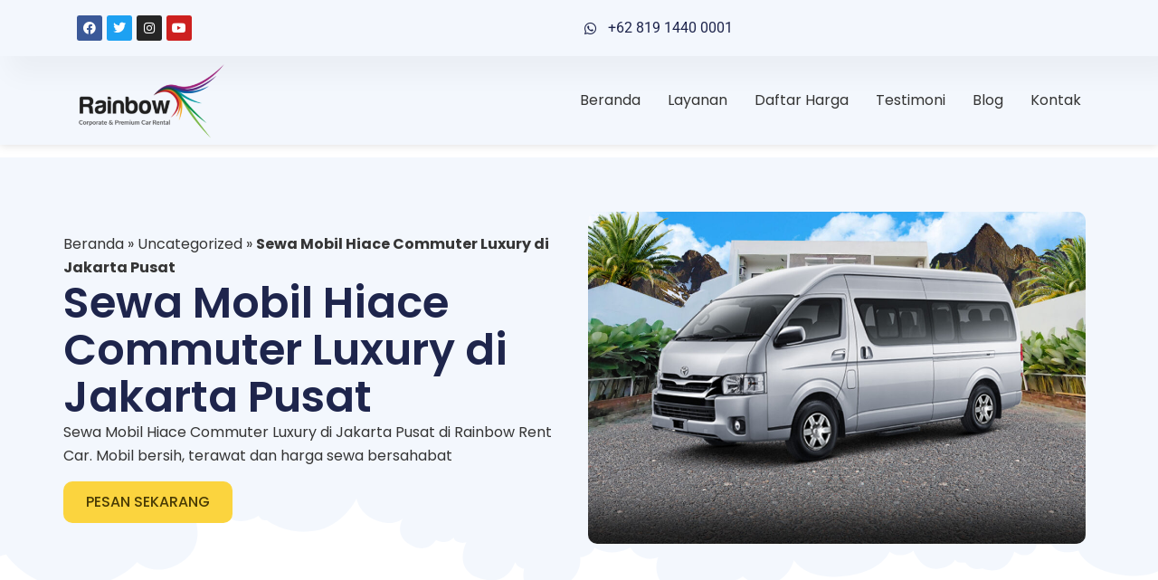

--- FILE ---
content_type: text/html; charset=UTF-8
request_url: https://rainbowrentcar.com/sewa-mobil-hiace-commuter-luxury-di-jakarta-pusat/
body_size: 45438
content:
<!doctype html><html lang="id"><head><script data-no-optimize="1">var litespeed_docref=sessionStorage.getItem("litespeed_docref");litespeed_docref&&(Object.defineProperty(document,"referrer",{get:function(){return litespeed_docref}}),sessionStorage.removeItem("litespeed_docref"));</script> <meta charset="UTF-8"><meta name="viewport" content="width=device-width, initial-scale=1"><link rel="profile" href="https://gmpg.org/xfn/11"><meta name='robots' content='index, follow, max-image-preview:large, max-snippet:-1, max-video-preview:-1' /><title>Sewa Mobil Hiace Commuter Luxury di Jakarta Pusat</title><meta name="description" content="Sewa Mobil Hiace Commuter Luxury di Jakarta Pusat di Rainbow Rent Car. Mobil bersih, terawat dan harga sewa bersahabat" /><link rel="canonical" href="https://rainbowrentcar.com/sewa-mobil-hiace-commuter-luxury-di-jakarta-pusat/" /><meta property="og:locale" content="id_ID" /><meta property="og:type" content="article" /><meta property="og:title" content="Sewa Mobil Hiace Commuter Luxury di Jakarta Pusat" /><meta property="og:description" content="Sewa Mobil Hiace Commuter Luxury di Jakarta Pusat di Rainbow Rent Car. Mobil bersih, terawat dan harga sewa bersahabat" /><meta property="og:url" content="https://rainbowrentcar.com/sewa-mobil-hiace-commuter-luxury-di-jakarta-pusat/" /><meta property="og:site_name" content="Rainbow Rent Car" /><meta property="article:publisher" content="https://www.facebook.com/rainbowrentcars" /><meta property="article:author" content="https://www.facebook.com/rainbowrentcars" /><meta property="article:published_time" content="2023-02-08T08:46:40+00:00" /><meta property="og:image" content="https://rainbowrentcar.com/wp-content/uploads/2023/01/SEWA_MOBIL_HIACE_COMMUTER_LUXURY_COVER.jpg" /><meta property="og:image:width" content="1200" /><meta property="og:image:height" content="800" /><meta property="og:image:type" content="image/jpeg" /><meta name="author" content="Rainbow Rent Car" /><meta name="twitter:card" content="summary_large_image" /><meta name="twitter:title" content="Sewa Mobil Hiace Commuter Luxury di Jakarta Pusat" /><meta name="twitter:creator" content="@rainbowrentcar" /><meta name="twitter:site" content="@rainbowrentcar" /><meta name="twitter:label1" content="Ditulis oleh" /><meta name="twitter:data1" content="Rainbow Rent Car" /><link rel='dns-prefetch' href='//www.googletagmanager.com' /><link rel='dns-prefetch' href='//stats.wp.com' /><link rel='dns-prefetch' href='//pagead2.googlesyndication.com' /><link rel="alternate" type="application/rss+xml" title="Rainbow Rent Car &raquo; Feed" href="https://rainbowrentcar.com/feed/" /><link rel="alternate" type="application/rss+xml" title="Rainbow Rent Car &raquo; Umpan Komentar" href="https://rainbowrentcar.com/comments/feed/" /><link rel="alternate" title="oEmbed (JSON)" type="application/json+oembed" href="https://rainbowrentcar.com/wp-json/oembed/1.0/embed?url=https%3A%2F%2Frainbowrentcar.com%2Fsewa-mobil-hiace-commuter-luxury-di-jakarta-pusat%2F" /><link rel="alternate" title="oEmbed (XML)" type="text/xml+oembed" href="https://rainbowrentcar.com/wp-json/oembed/1.0/embed?url=https%3A%2F%2Frainbowrentcar.com%2Fsewa-mobil-hiace-commuter-luxury-di-jakarta-pusat%2F&#038;format=xml" /><style id='wp-img-auto-sizes-contain-inline-css'>img:is([sizes=auto i],[sizes^="auto," i]){contain-intrinsic-size:3000px 1500px}
/*# sourceURL=wp-img-auto-sizes-contain-inline-css */</style><link data-optimized="2" rel="stylesheet" href="https://rainbowrentcar.com/wp-content/litespeed/css/313021313457c8d95cdb3845d6830edc.css?ver=1b54a" /><style id='classic-theme-styles-inline-css'>/*! This file is auto-generated */
.wp-block-button__link{color:#fff;background-color:#32373c;border-radius:9999px;box-shadow:none;text-decoration:none;padding:calc(.667em + 2px) calc(1.333em + 2px);font-size:1.125em}.wp-block-file__button{background:#32373c;color:#fff;text-decoration:none}
/*# sourceURL=/wp-includes/css/classic-themes.min.css */</style><style id='jetpack-sharing-buttons-style-inline-css'>.jetpack-sharing-buttons__services-list{display:flex;flex-direction:row;flex-wrap:wrap;gap:0;list-style-type:none;margin:5px;padding:0}.jetpack-sharing-buttons__services-list.has-small-icon-size{font-size:12px}.jetpack-sharing-buttons__services-list.has-normal-icon-size{font-size:16px}.jetpack-sharing-buttons__services-list.has-large-icon-size{font-size:24px}.jetpack-sharing-buttons__services-list.has-huge-icon-size{font-size:36px}@media print{.jetpack-sharing-buttons__services-list{display:none!important}}.editor-styles-wrapper .wp-block-jetpack-sharing-buttons{gap:0;padding-inline-start:0}ul.jetpack-sharing-buttons__services-list.has-background{padding:1.25em 2.375em}
/*# sourceURL=https://rainbowrentcar.com/wp-content/plugins/jetpack/_inc/blocks/sharing-buttons/view.css */</style><style id='joinchat-button-style-inline-css'>.wp-block-joinchat-button{border:none!important;text-align:center}.wp-block-joinchat-button figure{display:table;margin:0 auto;padding:0}.wp-block-joinchat-button figcaption{font:normal normal 400 .6em/2em var(--wp--preset--font-family--system-font,sans-serif);margin:0;padding:0}.wp-block-joinchat-button .joinchat-button__qr{background-color:#fff;border:6px solid #25d366;border-radius:30px;box-sizing:content-box;display:block;height:200px;margin:auto;overflow:hidden;padding:10px;width:200px}.wp-block-joinchat-button .joinchat-button__qr canvas,.wp-block-joinchat-button .joinchat-button__qr img{display:block;margin:auto}.wp-block-joinchat-button .joinchat-button__link{align-items:center;background-color:#25d366;border:6px solid #25d366;border-radius:30px;display:inline-flex;flex-flow:row nowrap;justify-content:center;line-height:1.25em;margin:0 auto;text-decoration:none}.wp-block-joinchat-button .joinchat-button__link:before{background:transparent var(--joinchat-ico) no-repeat center;background-size:100%;content:"";display:block;height:1.5em;margin:-.75em .75em -.75em 0;width:1.5em}.wp-block-joinchat-button figure+.joinchat-button__link{margin-top:10px}@media (orientation:landscape)and (min-height:481px),(orientation:portrait)and (min-width:481px){.wp-block-joinchat-button.joinchat-button--qr-only figure+.joinchat-button__link{display:none}}@media (max-width:480px),(orientation:landscape)and (max-height:480px){.wp-block-joinchat-button figure{display:none}}

/*# sourceURL=https://rainbowrentcar.com/wp-content/plugins/creame-whatsapp-me/gutenberg/build/style-index.css */</style><style id='global-styles-inline-css'>:root{--wp--preset--aspect-ratio--square: 1;--wp--preset--aspect-ratio--4-3: 4/3;--wp--preset--aspect-ratio--3-4: 3/4;--wp--preset--aspect-ratio--3-2: 3/2;--wp--preset--aspect-ratio--2-3: 2/3;--wp--preset--aspect-ratio--16-9: 16/9;--wp--preset--aspect-ratio--9-16: 9/16;--wp--preset--color--black: #000000;--wp--preset--color--cyan-bluish-gray: #abb8c3;--wp--preset--color--white: #ffffff;--wp--preset--color--pale-pink: #f78da7;--wp--preset--color--vivid-red: #cf2e2e;--wp--preset--color--luminous-vivid-orange: #ff6900;--wp--preset--color--luminous-vivid-amber: #fcb900;--wp--preset--color--light-green-cyan: #7bdcb5;--wp--preset--color--vivid-green-cyan: #00d084;--wp--preset--color--pale-cyan-blue: #8ed1fc;--wp--preset--color--vivid-cyan-blue: #0693e3;--wp--preset--color--vivid-purple: #9b51e0;--wp--preset--gradient--vivid-cyan-blue-to-vivid-purple: linear-gradient(135deg,rgb(6,147,227) 0%,rgb(155,81,224) 100%);--wp--preset--gradient--light-green-cyan-to-vivid-green-cyan: linear-gradient(135deg,rgb(122,220,180) 0%,rgb(0,208,130) 100%);--wp--preset--gradient--luminous-vivid-amber-to-luminous-vivid-orange: linear-gradient(135deg,rgb(252,185,0) 0%,rgb(255,105,0) 100%);--wp--preset--gradient--luminous-vivid-orange-to-vivid-red: linear-gradient(135deg,rgb(255,105,0) 0%,rgb(207,46,46) 100%);--wp--preset--gradient--very-light-gray-to-cyan-bluish-gray: linear-gradient(135deg,rgb(238,238,238) 0%,rgb(169,184,195) 100%);--wp--preset--gradient--cool-to-warm-spectrum: linear-gradient(135deg,rgb(74,234,220) 0%,rgb(151,120,209) 20%,rgb(207,42,186) 40%,rgb(238,44,130) 60%,rgb(251,105,98) 80%,rgb(254,248,76) 100%);--wp--preset--gradient--blush-light-purple: linear-gradient(135deg,rgb(255,206,236) 0%,rgb(152,150,240) 100%);--wp--preset--gradient--blush-bordeaux: linear-gradient(135deg,rgb(254,205,165) 0%,rgb(254,45,45) 50%,rgb(107,0,62) 100%);--wp--preset--gradient--luminous-dusk: linear-gradient(135deg,rgb(255,203,112) 0%,rgb(199,81,192) 50%,rgb(65,88,208) 100%);--wp--preset--gradient--pale-ocean: linear-gradient(135deg,rgb(255,245,203) 0%,rgb(182,227,212) 50%,rgb(51,167,181) 100%);--wp--preset--gradient--electric-grass: linear-gradient(135deg,rgb(202,248,128) 0%,rgb(113,206,126) 100%);--wp--preset--gradient--midnight: linear-gradient(135deg,rgb(2,3,129) 0%,rgb(40,116,252) 100%);--wp--preset--font-size--small: 13px;--wp--preset--font-size--medium: 20px;--wp--preset--font-size--large: 36px;--wp--preset--font-size--x-large: 42px;--wp--preset--spacing--20: 0.44rem;--wp--preset--spacing--30: 0.67rem;--wp--preset--spacing--40: 1rem;--wp--preset--spacing--50: 1.5rem;--wp--preset--spacing--60: 2.25rem;--wp--preset--spacing--70: 3.38rem;--wp--preset--spacing--80: 5.06rem;--wp--preset--shadow--natural: 6px 6px 9px rgba(0, 0, 0, 0.2);--wp--preset--shadow--deep: 12px 12px 50px rgba(0, 0, 0, 0.4);--wp--preset--shadow--sharp: 6px 6px 0px rgba(0, 0, 0, 0.2);--wp--preset--shadow--outlined: 6px 6px 0px -3px rgb(255, 255, 255), 6px 6px rgb(0, 0, 0);--wp--preset--shadow--crisp: 6px 6px 0px rgb(0, 0, 0);}:where(.is-layout-flex){gap: 0.5em;}:where(.is-layout-grid){gap: 0.5em;}body .is-layout-flex{display: flex;}.is-layout-flex{flex-wrap: wrap;align-items: center;}.is-layout-flex > :is(*, div){margin: 0;}body .is-layout-grid{display: grid;}.is-layout-grid > :is(*, div){margin: 0;}:where(.wp-block-columns.is-layout-flex){gap: 2em;}:where(.wp-block-columns.is-layout-grid){gap: 2em;}:where(.wp-block-post-template.is-layout-flex){gap: 1.25em;}:where(.wp-block-post-template.is-layout-grid){gap: 1.25em;}.has-black-color{color: var(--wp--preset--color--black) !important;}.has-cyan-bluish-gray-color{color: var(--wp--preset--color--cyan-bluish-gray) !important;}.has-white-color{color: var(--wp--preset--color--white) !important;}.has-pale-pink-color{color: var(--wp--preset--color--pale-pink) !important;}.has-vivid-red-color{color: var(--wp--preset--color--vivid-red) !important;}.has-luminous-vivid-orange-color{color: var(--wp--preset--color--luminous-vivid-orange) !important;}.has-luminous-vivid-amber-color{color: var(--wp--preset--color--luminous-vivid-amber) !important;}.has-light-green-cyan-color{color: var(--wp--preset--color--light-green-cyan) !important;}.has-vivid-green-cyan-color{color: var(--wp--preset--color--vivid-green-cyan) !important;}.has-pale-cyan-blue-color{color: var(--wp--preset--color--pale-cyan-blue) !important;}.has-vivid-cyan-blue-color{color: var(--wp--preset--color--vivid-cyan-blue) !important;}.has-vivid-purple-color{color: var(--wp--preset--color--vivid-purple) !important;}.has-black-background-color{background-color: var(--wp--preset--color--black) !important;}.has-cyan-bluish-gray-background-color{background-color: var(--wp--preset--color--cyan-bluish-gray) !important;}.has-white-background-color{background-color: var(--wp--preset--color--white) !important;}.has-pale-pink-background-color{background-color: var(--wp--preset--color--pale-pink) !important;}.has-vivid-red-background-color{background-color: var(--wp--preset--color--vivid-red) !important;}.has-luminous-vivid-orange-background-color{background-color: var(--wp--preset--color--luminous-vivid-orange) !important;}.has-luminous-vivid-amber-background-color{background-color: var(--wp--preset--color--luminous-vivid-amber) !important;}.has-light-green-cyan-background-color{background-color: var(--wp--preset--color--light-green-cyan) !important;}.has-vivid-green-cyan-background-color{background-color: var(--wp--preset--color--vivid-green-cyan) !important;}.has-pale-cyan-blue-background-color{background-color: var(--wp--preset--color--pale-cyan-blue) !important;}.has-vivid-cyan-blue-background-color{background-color: var(--wp--preset--color--vivid-cyan-blue) !important;}.has-vivid-purple-background-color{background-color: var(--wp--preset--color--vivid-purple) !important;}.has-black-border-color{border-color: var(--wp--preset--color--black) !important;}.has-cyan-bluish-gray-border-color{border-color: var(--wp--preset--color--cyan-bluish-gray) !important;}.has-white-border-color{border-color: var(--wp--preset--color--white) !important;}.has-pale-pink-border-color{border-color: var(--wp--preset--color--pale-pink) !important;}.has-vivid-red-border-color{border-color: var(--wp--preset--color--vivid-red) !important;}.has-luminous-vivid-orange-border-color{border-color: var(--wp--preset--color--luminous-vivid-orange) !important;}.has-luminous-vivid-amber-border-color{border-color: var(--wp--preset--color--luminous-vivid-amber) !important;}.has-light-green-cyan-border-color{border-color: var(--wp--preset--color--light-green-cyan) !important;}.has-vivid-green-cyan-border-color{border-color: var(--wp--preset--color--vivid-green-cyan) !important;}.has-pale-cyan-blue-border-color{border-color: var(--wp--preset--color--pale-cyan-blue) !important;}.has-vivid-cyan-blue-border-color{border-color: var(--wp--preset--color--vivid-cyan-blue) !important;}.has-vivid-purple-border-color{border-color: var(--wp--preset--color--vivid-purple) !important;}.has-vivid-cyan-blue-to-vivid-purple-gradient-background{background: var(--wp--preset--gradient--vivid-cyan-blue-to-vivid-purple) !important;}.has-light-green-cyan-to-vivid-green-cyan-gradient-background{background: var(--wp--preset--gradient--light-green-cyan-to-vivid-green-cyan) !important;}.has-luminous-vivid-amber-to-luminous-vivid-orange-gradient-background{background: var(--wp--preset--gradient--luminous-vivid-amber-to-luminous-vivid-orange) !important;}.has-luminous-vivid-orange-to-vivid-red-gradient-background{background: var(--wp--preset--gradient--luminous-vivid-orange-to-vivid-red) !important;}.has-very-light-gray-to-cyan-bluish-gray-gradient-background{background: var(--wp--preset--gradient--very-light-gray-to-cyan-bluish-gray) !important;}.has-cool-to-warm-spectrum-gradient-background{background: var(--wp--preset--gradient--cool-to-warm-spectrum) !important;}.has-blush-light-purple-gradient-background{background: var(--wp--preset--gradient--blush-light-purple) !important;}.has-blush-bordeaux-gradient-background{background: var(--wp--preset--gradient--blush-bordeaux) !important;}.has-luminous-dusk-gradient-background{background: var(--wp--preset--gradient--luminous-dusk) !important;}.has-pale-ocean-gradient-background{background: var(--wp--preset--gradient--pale-ocean) !important;}.has-electric-grass-gradient-background{background: var(--wp--preset--gradient--electric-grass) !important;}.has-midnight-gradient-background{background: var(--wp--preset--gradient--midnight) !important;}.has-small-font-size{font-size: var(--wp--preset--font-size--small) !important;}.has-medium-font-size{font-size: var(--wp--preset--font-size--medium) !important;}.has-large-font-size{font-size: var(--wp--preset--font-size--large) !important;}.has-x-large-font-size{font-size: var(--wp--preset--font-size--x-large) !important;}
:where(.wp-block-post-template.is-layout-flex){gap: 1.25em;}:where(.wp-block-post-template.is-layout-grid){gap: 1.25em;}
:where(.wp-block-term-template.is-layout-flex){gap: 1.25em;}:where(.wp-block-term-template.is-layout-grid){gap: 1.25em;}
:where(.wp-block-columns.is-layout-flex){gap: 2em;}:where(.wp-block-columns.is-layout-grid){gap: 2em;}
:root :where(.wp-block-pullquote){font-size: 1.5em;line-height: 1.6;}
/*# sourceURL=global-styles-inline-css */</style> <script type="litespeed/javascript" data-src="https://rainbowrentcar.com/wp-includes/js/jquery/jquery.min.js" id="jquery-core-js"></script> 
 <script type="litespeed/javascript" data-src="https://www.googletagmanager.com/gtag/js?id=G-KCPFPRPXFN" id="google_gtagjs-js"></script> <script id="google_gtagjs-js-after" type="litespeed/javascript">window.dataLayer=window.dataLayer||[];function gtag(){dataLayer.push(arguments)}
gtag("set","linker",{"domains":["rainbowrentcar.com"]});gtag("js",new Date());gtag("set","developer_id.dZTNiMT",!0);gtag("config","G-KCPFPRPXFN")</script> <link rel="https://api.w.org/" href="https://rainbowrentcar.com/wp-json/" /><link rel="alternate" title="JSON" type="application/json" href="https://rainbowrentcar.com/wp-json/wp/v2/posts/4271" /><link rel="EditURI" type="application/rsd+xml" title="RSD" href="https://rainbowrentcar.com/xmlrpc.php?rsd" /><meta name="generator" content="WordPress 6.9" /><link rel='shortlink' href='https://rainbowrentcar.com/?p=4271' /><meta name="cdp-version" content="1.5.0" /><meta name="generator" content="Site Kit by Google 1.170.0" /><style>img#wpstats{display:none}</style><meta name="description" content="Sewa Mobil Hiace Commuter Luxury di Jakarta Pusat di Rainbow Rent Car. Mobil bersih, terawat dan harga sewa bersahabat"><meta name="google-adsense-platform-account" content="ca-host-pub-2644536267352236"><meta name="google-adsense-platform-domain" content="sitekit.withgoogle.com"><meta name="generator" content="Elementor 3.34.2; features: additional_custom_breakpoints; settings: css_print_method-external, google_font-enabled, font_display-swap"><meta name="onesignal" content="wordpress-plugin"/> <script type="litespeed/javascript">window.OneSignal=window.OneSignal||[];OneSignal.push(function(){OneSignal.SERVICE_WORKER_UPDATER_PATH='OneSignalSDKUpdaterWorker.js';OneSignal.SERVICE_WORKER_PATH='OneSignalSDKWorker.js';OneSignal.SERVICE_WORKER_PARAM={scope:'/wp-content/plugins/onesignal-free-web-push-notifications/sdk_files/push/onesignal/'};OneSignal.setDefaultNotificationUrl("https://rainbowrentcar.com");var oneSignal_options={};window._oneSignalInitOptions=oneSignal_options;oneSignal_options.wordpress=!0;oneSignal_options.appId='a5e61ab0-6b83-4184-8c93-b7e96ea9763a';oneSignal_options.allowLocalhostAsSecureOrigin=!0;oneSignal_options.welcomeNotification={};oneSignal_options.welcomeNotification.title="";oneSignal_options.welcomeNotification.message="";oneSignal_options.path="https://rainbowrentcar.com/wp-content/plugins/onesignal-free-web-push-notifications/sdk_files/";oneSignal_options.safari_web_id="web.onesignal.auto.18c45a69-7bf7-46f8-9483-0a7df130c3b6";oneSignal_options.promptOptions={};oneSignal_options.notifyButton={};oneSignal_options.notifyButton.enable=!0;oneSignal_options.notifyButton.position='bottom-left';oneSignal_options.notifyButton.theme='inverse';oneSignal_options.notifyButton.size='small';oneSignal_options.notifyButton.displayPredicate=function(){return OneSignal.isPushNotificationsEnabled().then(function(isPushEnabled){return!isPushEnabled})};oneSignal_options.notifyButton.showCredit=!0;oneSignal_options.notifyButton.text={};OneSignal.init(window._oneSignalInitOptions);OneSignal.showSlidedownPrompt()});function documentInitOneSignal(){var oneSignal_elements=document.getElementsByClassName("OneSignal-prompt");var oneSignalLinkClickHandler=function(event){OneSignal.push(['registerForPushNotifications']);event.preventDefault()};for(var i=0;i<oneSignal_elements.length;i++)
oneSignal_elements[i].addEventListener('click',oneSignalLinkClickHandler,!1);}
if(document.readyState==='complete'){documentInitOneSignal()}else{window.addEventListener("load",function(event){documentInitOneSignal()})}</script> <style>.e-con.e-parent:nth-of-type(n+4):not(.e-lazyloaded):not(.e-no-lazyload),
				.e-con.e-parent:nth-of-type(n+4):not(.e-lazyloaded):not(.e-no-lazyload) * {
					background-image: none !important;
				}
				@media screen and (max-height: 1024px) {
					.e-con.e-parent:nth-of-type(n+3):not(.e-lazyloaded):not(.e-no-lazyload),
					.e-con.e-parent:nth-of-type(n+3):not(.e-lazyloaded):not(.e-no-lazyload) * {
						background-image: none !important;
					}
				}
				@media screen and (max-height: 640px) {
					.e-con.e-parent:nth-of-type(n+2):not(.e-lazyloaded):not(.e-no-lazyload),
					.e-con.e-parent:nth-of-type(n+2):not(.e-lazyloaded):not(.e-no-lazyload) * {
						background-image: none !important;
					}
				}</style>
 <script type="litespeed/javascript">(function(w,d,s,l,i){w[l]=w[l]||[];w[l].push({'gtm.start':new Date().getTime(),event:'gtm.js'});var f=d.getElementsByTagName(s)[0],j=d.createElement(s),dl=l!='dataLayer'?'&l='+l:'';j.async=!0;j.src='https://www.googletagmanager.com/gtm.js?id='+i+dl;f.parentNode.insertBefore(j,f)})(window,document,'script','dataLayer','GTM-KQQN9WG')</script>  <script type="litespeed/javascript" data-src="https://pagead2.googlesyndication.com/pagead/js/adsbygoogle.js?client=ca-pub-5428346409916045&amp;host=ca-host-pub-2644536267352236" crossorigin="anonymous"></script> <link rel="icon" href="https://rainbowrentcar.com/wp-content/uploads/2023/01/cropped-C1CF6A94E7BB9B21-512x450-1-150x150.png" sizes="32x32" /><link rel="icon" href="https://rainbowrentcar.com/wp-content/uploads/2023/01/cropped-C1CF6A94E7BB9B21-512x450-1.png" sizes="192x192" /><link rel="apple-touch-icon" href="https://rainbowrentcar.com/wp-content/uploads/2023/01/cropped-C1CF6A94E7BB9B21-512x450-1.png" /><meta name="msapplication-TileImage" content="https://rainbowrentcar.com/wp-content/uploads/2023/01/cropped-C1CF6A94E7BB9B21-512x450-1.png" /><style id="wp-custom-css">/* YARRP */
.yarpp.yarpp-related.yarpp-related-website.yarpp-template-thumbnails {
	display: flex;
	flex-direction: column;
	justify-content: center;
	align-items: center;
	background: rgb(255,255,255);
background: linear-gradient(180deg, rgba(255,255,255,1) 0%, rgba(227,227,227,1) 100%);
	width: 100%;
	gap:20px;
	padding : 50px 20px;
}
.yarpp.yarpp-related.yarpp-related-website.yarpp-template-thumbnails h3 {
	font-size: 29px;
	color: #1e254c;
}

.yarpp-thumbnails-horizontal {
	display: flex; 
	width:100%;
	justify-content: center;
/* 	max-height: 500px !important; */
	gap:20px;
}

.yarpp-thumbnail {
	display: flex !important;
	flex-direction: column;
	justify-content: stretch;
	align-items: center;
	gap: 10px;
	width: auto !important;
	min-height: 300px;
/* 	max-height: 500px !important; */
	border: none !important;
}

.yarpp-thumbnail img {
	width: 100%;
	height: auto;
	border-radius: 10px;
	transition: all .4s linear;
}

.yarpp-thumbnail:hover img {
	transform: scale(1.1);
}

.yarpp-thumbnails-horizontal .yarpp-thumbnail-title {
	max-height: 300px;
}

/* Card Vertical */
.card-vertical {
	display: flex;
	flex-direction: column;
	justify-content: start;
	gap: 10px;
	min-height: 500px;
	background-color: white;
	padding: 10px;
	border-radius: 10px;
	border: 1px solid #e0e0e0;
	transition: all .5s ease-in-out;
}

.card-vertical:hover > .card-vertical-thumbnail img {
	transform: scale(1.1);
}

.card-vertical-thumbnail img {
	transition: all .5s ease-in-out;
	border-radius: 10px;
}

.card-vertical-title {
	font-size: 20px;
	font-weight: bold;
	color: #1c244b;
}

.card-vertical-content p {
	font-size: 14px;
	color: #505050;
}

.card-vertical-cta {
	margin-top: auto;
}

.card-vertical-cta a {
	width: 100%;
	display: block;
	border-radius: 10px;
	padding: 10px;
	text-align: center;
	background: #c8d5dc;
	color: #324a6d;
	font-weight: 600;
}


.card-vertical-cta a:hover {
	background-color: #B4C1C8;
}

/* Backlink Wrapper */
.backlink-wrapper {
	width: 100%;
	display: flex;
	flex-direction: row;
}

.backlink-col  {
	width: 33%;
	list-style: none;
}

.backlink-col a {
	display: block;
	padding: 10px;
	margin: 10px 0px;
	background: #c8d5dc;
	color: #324a6d;
	font-weight: 600;
	border-radius: 0px 10px 10px 0px;
	border-left: 2px solid #324a6d;
	transition: all .2s ease-in-out;
}

.backlink-col a:hover {
	background-color: #B4C1C8;
	border-left: 10px solid #324a6d;
}



@media screen and (max-device-width : 800px) {
	.yarpp-thumbnails-horizontal {
		flex-direction: column !important;
	}
.backlink-wrapper {
	flex-direction: column;
}
	.backlink-col {
		width: 100%;
	}
}</style></head><body class="wp-singular post-template post-template-elementor_header_footer single single-post postid-4271 single-format-standard wp-custom-logo wp-theme-hello-elementor elementor-default elementor-template-full-width elementor-kit-24 elementor-page-2943">
<noscript>
<iframe data-lazyloaded="1" src="about:blank" data-litespeed-src="https://www.googletagmanager.com/ns.html?id=GTM-KQQN9WG" height="0" width="0" style="display:none;visibility:hidden"></iframe>
</noscript>
<a class="skip-link screen-reader-text" href="#content">Lewati ke konten</a><header data-elementor-type="header" data-elementor-id="49" class="elementor elementor-49 elementor-location-header" data-elementor-post-type="elementor_library"><section class="elementor-section elementor-top-section elementor-element elementor-element-2b8413cd elementor-section-full_width elementor-section-height-min-height elementor-section-content-middle elementor-section-height-default elementor-section-items-middle" data-id="2b8413cd" data-element_type="section" data-settings="{&quot;background_background&quot;:&quot;classic&quot;}"><div class="elementor-container elementor-column-gap-no"><div class="elementor-column elementor-col-50 elementor-top-column elementor-element elementor-element-35d4cf8f" data-id="35d4cf8f" data-element_type="column"><div class="elementor-widget-wrap elementor-element-populated"><div class="elementor-element elementor-element-964fc3f elementor-grid-6 e-grid-align-left elementor-shape-rounded elementor-widget elementor-widget-social-icons" data-id="964fc3f" data-element_type="widget" data-widget_type="social-icons.default"><div class="elementor-widget-container"><div class="elementor-social-icons-wrapper elementor-grid" role="list">
<span class="elementor-grid-item" role="listitem">
<a class="elementor-icon elementor-social-icon elementor-social-icon-facebook elementor-repeater-item-d6a287d" href="https://www.facebook.com/rainbowrentcars" target="_blank">
<span class="elementor-screen-only">Facebook</span>
<i aria-hidden="true" class="fab fa-facebook"></i>					</a>
</span>
<span class="elementor-grid-item" role="listitem">
<a class="elementor-icon elementor-social-icon elementor-social-icon-twitter elementor-repeater-item-4445d60" href="https://twitter.com/rainbowrentcar" target="_blank">
<span class="elementor-screen-only">Twitter</span>
<i aria-hidden="true" class="fab fa-twitter"></i>					</a>
</span>
<span class="elementor-grid-item" role="listitem">
<a class="elementor-icon elementor-social-icon elementor-social-icon-instagram elementor-repeater-item-f40d5be" href="https://www.instagram.com/rainbowrentcars/" target="_blank">
<span class="elementor-screen-only">Instagram</span>
<i aria-hidden="true" class="fab fa-instagram"></i>					</a>
</span>
<span class="elementor-grid-item" role="listitem">
<a class="elementor-icon elementor-social-icon elementor-social-icon-youtube elementor-repeater-item-a214206" href="https://www.youtube.com/@rainbowrentcar" target="_blank">
<span class="elementor-screen-only">Youtube</span>
<i aria-hidden="true" class="fab fa-youtube"></i>					</a>
</span></div></div></div></div></div><div class="elementor-column elementor-col-50 elementor-top-column elementor-element elementor-element-26b3426b" data-id="26b3426b" data-element_type="column"><div class="elementor-widget-wrap elementor-element-populated"><div class="elementor-element elementor-element-19642035 elementor-align-end elementor-mobile-align-center elementor-icon-list--layout-traditional elementor-list-item-link-full_width elementor-widget elementor-widget-icon-list" data-id="19642035" data-element_type="widget" data-widget_type="icon-list.default"><div class="elementor-widget-container"><ul class="elementor-icon-list-items"><li class="elementor-icon-list-item">
<a href="https://api.whatsapp.com/send?phone=6281914400001" target="_blank"><span class="elementor-icon-list-icon">
<i aria-hidden="true" class="fab fa-whatsapp"></i>						</span>
<span class="elementor-icon-list-text">+62 819 1440 0001 </span>
</a></li></ul></div></div></div></div></div></section><section class="elementor-section elementor-top-section elementor-element elementor-element-3d055173 elementor-section-full_width elementor-section-height-min-height elementor-section-content-middle elementor-section-height-default elementor-section-items-middle" data-id="3d055173" data-element_type="section" data-settings="{&quot;background_background&quot;:&quot;classic&quot;,&quot;sticky&quot;:&quot;top&quot;,&quot;sticky_on&quot;:[&quot;desktop&quot;,&quot;tablet&quot;,&quot;mobile&quot;],&quot;sticky_offset&quot;:0,&quot;sticky_effects_offset&quot;:0}"><div class="elementor-container elementor-column-gap-no"><div class="elementor-column elementor-col-50 elementor-top-column elementor-element elementor-element-622f4c9f" data-id="622f4c9f" data-element_type="column"><div class="elementor-widget-wrap elementor-element-populated"><div class="elementor-element elementor-element-32e3156d elementor-widget elementor-widget-theme-site-logo elementor-widget-image" data-id="32e3156d" data-element_type="widget" data-widget_type="theme-site-logo.default"><div class="elementor-widget-container">
<a href="https://rainbowrentcar.com">
<img data-lazyloaded="1" src="[data-uri]" width="300" height="158" data-src="https://rainbowrentcar.com/wp-content/uploads/2023/01/LOGO-RAINBOW-RENT-CAR-TEXT-BLACK-504x267-1-e1673859401283.png" class="elementor-animation-shrink attachment-full size-full wp-image-6" alt="Logo Rainbow Rent Car" />				</a></div></div></div></div><div class="elementor-column elementor-col-50 elementor-top-column elementor-element elementor-element-7a227e45" data-id="7a227e45" data-element_type="column"><div class="elementor-widget-wrap elementor-element-populated"><div class="elementor-element elementor-element-29a033f3 elementor-nav-menu--stretch elementor-nav-menu__align-end elementor-nav-menu--dropdown-tablet elementor-nav-menu__text-align-aside elementor-nav-menu--toggle elementor-nav-menu--burger elementor-widget elementor-widget-nav-menu" data-id="29a033f3" data-element_type="widget" data-settings="{&quot;full_width&quot;:&quot;stretch&quot;,&quot;layout&quot;:&quot;horizontal&quot;,&quot;submenu_icon&quot;:{&quot;value&quot;:&quot;&lt;i class=\&quot;fas fa-caret-down\&quot;&gt;&lt;\/i&gt;&quot;,&quot;library&quot;:&quot;fa-solid&quot;},&quot;toggle&quot;:&quot;burger&quot;}" data-widget_type="nav-menu.default"><div class="elementor-widget-container"><nav class="elementor-nav-menu--main elementor-nav-menu__container elementor-nav-menu--layout-horizontal e--pointer-underline e--animation-fade"><ul id="menu-1-29a033f3" class="elementor-nav-menu"><li class="menu-item menu-item-type-post_type menu-item-object-page menu-item-home menu-item-1072"><a href="https://rainbowrentcar.com/" class="elementor-item">Beranda</a></li><li class="menu-item menu-item-type-custom menu-item-object-custom menu-item-has-children menu-item-696"><a href="#" class="elementor-item elementor-item-anchor">Layanan</a><ul class="sub-menu elementor-nav-menu--dropdown"><li class="menu-item menu-item-type-post_type menu-item-object-page menu-item-697"><a href="https://rainbowrentcar.com/sewa-mobil-harian/" class="elementor-sub-item">Sewa Mobil Harian</a></li><li class="menu-item menu-item-type-post_type menu-item-object-page menu-item-698"><a href="https://rainbowrentcar.com/sewa-mobil-6-jam/" class="elementor-sub-item">Sewa Mobil 6 Jam</a></li><li class="menu-item menu-item-type-post_type menu-item-object-page menu-item-699"><a href="https://rainbowrentcar.com/sewa-mobil-12-jam/" class="elementor-sub-item">Sewa Mobil 12 Jam</a></li><li class="menu-item menu-item-type-post_type menu-item-object-page menu-item-700"><a href="https://rainbowrentcar.com/sewa-mobil-24-jam/" class="elementor-sub-item">Sewa Mobil 24 Jam</a></li><li class="menu-item menu-item-type-post_type menu-item-object-page menu-item-701"><a href="https://rainbowrentcar.com/sewa-mobil-full-day/" class="elementor-sub-item">Sewa Mobil Full Day</a></li><li class="menu-item menu-item-type-post_type menu-item-object-page menu-item-702"><a href="https://rainbowrentcar.com/sewa-mobil-dengan-supir/" class="elementor-sub-item">Sewa Mobil Dengan Supir</a></li><li class="menu-item menu-item-type-post_type menu-item-object-page menu-item-703"><a href="https://rainbowrentcar.com/sewa-mobil-lepas-kunci/" class="elementor-sub-item">Sewa Mobil Lepas Kunci</a></li><li class="menu-item menu-item-type-post_type menu-item-object-page menu-item-704"><a href="https://rainbowrentcar.com/jasa-antar-jemput-bandara/" class="elementor-sub-item">Jasa Antar Jemput Bandara</a></li><li class="menu-item menu-item-type-post_type menu-item-object-page menu-item-705"><a href="https://rainbowrentcar.com/sewa-wedding-car/" class="elementor-sub-item">Sewa Wedding Car</a></li><li class="menu-item menu-item-type-post_type menu-item-object-page menu-item-706"><a href="https://rainbowrentcar.com/sewa-mobil-mingguan/" class="elementor-sub-item">Sewa Mobil Mingguan</a></li><li class="menu-item menu-item-type-post_type menu-item-object-page menu-item-707"><a href="https://rainbowrentcar.com/sewa-mobil-bulanan/" class="elementor-sub-item">Sewa Mobil Bulanan</a></li><li class="menu-item menu-item-type-post_type menu-item-object-page menu-item-708"><a href="https://rainbowrentcar.com/sewa-mobil-jangka-panjang/" class="elementor-sub-item">Sewa Mobil Jangka Panjang</a></li><li class="menu-item menu-item-type-post_type menu-item-object-page menu-item-709"><a href="https://rainbowrentcar.com/sewa-mobil-event/" class="elementor-sub-item">Sewa Mobil Event</a></li><li class="menu-item menu-item-type-post_type menu-item-object-page menu-item-710"><a href="https://rainbowrentcar.com/sewa-mobil-wisata/" class="elementor-sub-item">Sewa Mobil Wisata</a></li><li class="menu-item menu-item-type-post_type menu-item-object-page menu-item-711"><a href="https://rainbowrentcar.com/sewa-mobil-pelayanan-tamu-perusahaan/" class="elementor-sub-item">Sewa Mobil Pelayanan Tamu Perusahaan</a></li></ul></li><li class="menu-item menu-item-type-post_type menu-item-object-page menu-item-712"><a href="https://rainbowrentcar.com/?page_id=287" class="elementor-item">Daftar Harga</a></li><li class="menu-item menu-item-type-post_type menu-item-object-page menu-item-713"><a href="https://rainbowrentcar.com/testimoni/" class="elementor-item">Testimoni</a></li><li class="menu-item menu-item-type-post_type menu-item-object-page current_page_parent menu-item-714"><a href="https://rainbowrentcar.com/blog/" class="elementor-item">Blog</a></li><li class="menu-item menu-item-type-post_type menu-item-object-page menu-item-1077"><a href="https://rainbowrentcar.com/kontak/" class="elementor-item">Kontak</a></li></ul></nav><div class="elementor-menu-toggle" role="button" tabindex="0" aria-label="Menu Toggle" aria-expanded="false">
<i aria-hidden="true" role="presentation" class="elementor-menu-toggle__icon--open eicon-menu-bar"></i><i aria-hidden="true" role="presentation" class="elementor-menu-toggle__icon--close eicon-close"></i>			<span class="elementor-screen-only">Menu</span></div><nav class="elementor-nav-menu--dropdown elementor-nav-menu__container" aria-hidden="true"><ul id="menu-2-29a033f3" class="elementor-nav-menu"><li class="menu-item menu-item-type-post_type menu-item-object-page menu-item-home menu-item-1072"><a href="https://rainbowrentcar.com/" class="elementor-item" tabindex="-1">Beranda</a></li><li class="menu-item menu-item-type-custom menu-item-object-custom menu-item-has-children menu-item-696"><a href="#" class="elementor-item elementor-item-anchor" tabindex="-1">Layanan</a><ul class="sub-menu elementor-nav-menu--dropdown"><li class="menu-item menu-item-type-post_type menu-item-object-page menu-item-697"><a href="https://rainbowrentcar.com/sewa-mobil-harian/" class="elementor-sub-item" tabindex="-1">Sewa Mobil Harian</a></li><li class="menu-item menu-item-type-post_type menu-item-object-page menu-item-698"><a href="https://rainbowrentcar.com/sewa-mobil-6-jam/" class="elementor-sub-item" tabindex="-1">Sewa Mobil 6 Jam</a></li><li class="menu-item menu-item-type-post_type menu-item-object-page menu-item-699"><a href="https://rainbowrentcar.com/sewa-mobil-12-jam/" class="elementor-sub-item" tabindex="-1">Sewa Mobil 12 Jam</a></li><li class="menu-item menu-item-type-post_type menu-item-object-page menu-item-700"><a href="https://rainbowrentcar.com/sewa-mobil-24-jam/" class="elementor-sub-item" tabindex="-1">Sewa Mobil 24 Jam</a></li><li class="menu-item menu-item-type-post_type menu-item-object-page menu-item-701"><a href="https://rainbowrentcar.com/sewa-mobil-full-day/" class="elementor-sub-item" tabindex="-1">Sewa Mobil Full Day</a></li><li class="menu-item menu-item-type-post_type menu-item-object-page menu-item-702"><a href="https://rainbowrentcar.com/sewa-mobil-dengan-supir/" class="elementor-sub-item" tabindex="-1">Sewa Mobil Dengan Supir</a></li><li class="menu-item menu-item-type-post_type menu-item-object-page menu-item-703"><a href="https://rainbowrentcar.com/sewa-mobil-lepas-kunci/" class="elementor-sub-item" tabindex="-1">Sewa Mobil Lepas Kunci</a></li><li class="menu-item menu-item-type-post_type menu-item-object-page menu-item-704"><a href="https://rainbowrentcar.com/jasa-antar-jemput-bandara/" class="elementor-sub-item" tabindex="-1">Jasa Antar Jemput Bandara</a></li><li class="menu-item menu-item-type-post_type menu-item-object-page menu-item-705"><a href="https://rainbowrentcar.com/sewa-wedding-car/" class="elementor-sub-item" tabindex="-1">Sewa Wedding Car</a></li><li class="menu-item menu-item-type-post_type menu-item-object-page menu-item-706"><a href="https://rainbowrentcar.com/sewa-mobil-mingguan/" class="elementor-sub-item" tabindex="-1">Sewa Mobil Mingguan</a></li><li class="menu-item menu-item-type-post_type menu-item-object-page menu-item-707"><a href="https://rainbowrentcar.com/sewa-mobil-bulanan/" class="elementor-sub-item" tabindex="-1">Sewa Mobil Bulanan</a></li><li class="menu-item menu-item-type-post_type menu-item-object-page menu-item-708"><a href="https://rainbowrentcar.com/sewa-mobil-jangka-panjang/" class="elementor-sub-item" tabindex="-1">Sewa Mobil Jangka Panjang</a></li><li class="menu-item menu-item-type-post_type menu-item-object-page menu-item-709"><a href="https://rainbowrentcar.com/sewa-mobil-event/" class="elementor-sub-item" tabindex="-1">Sewa Mobil Event</a></li><li class="menu-item menu-item-type-post_type menu-item-object-page menu-item-710"><a href="https://rainbowrentcar.com/sewa-mobil-wisata/" class="elementor-sub-item" tabindex="-1">Sewa Mobil Wisata</a></li><li class="menu-item menu-item-type-post_type menu-item-object-page menu-item-711"><a href="https://rainbowrentcar.com/sewa-mobil-pelayanan-tamu-perusahaan/" class="elementor-sub-item" tabindex="-1">Sewa Mobil Pelayanan Tamu Perusahaan</a></li></ul></li><li class="menu-item menu-item-type-post_type menu-item-object-page menu-item-712"><a href="https://rainbowrentcar.com/?page_id=287" class="elementor-item" tabindex="-1">Daftar Harga</a></li><li class="menu-item menu-item-type-post_type menu-item-object-page menu-item-713"><a href="https://rainbowrentcar.com/testimoni/" class="elementor-item" tabindex="-1">Testimoni</a></li><li class="menu-item menu-item-type-post_type menu-item-object-page current_page_parent menu-item-714"><a href="https://rainbowrentcar.com/blog/" class="elementor-item" tabindex="-1">Blog</a></li><li class="menu-item menu-item-type-post_type menu-item-object-page menu-item-1077"><a href="https://rainbowrentcar.com/kontak/" class="elementor-item" tabindex="-1">Kontak</a></li></ul></nav></div></div></div></div></div></section></header><p><div data-elementor-type="page" data-elementor-id="2095" class="elementor elementor-2095" data-elementor-post-type="elementor_library"><div class="elementor-element elementor-element-2d25ab28 e-flex e-con-boxed e-con e-parent" data-id="2d25ab28" data-element_type="container" data-settings="{&quot;background_background&quot;:&quot;classic&quot;,&quot;shape_divider_bottom&quot;:&quot;clouds&quot;}"><div class="e-con-inner"><div class="elementor-shape elementor-shape-bottom" aria-hidden="true" data-negative="false">
<svg xmlns="http://www.w3.org/2000/svg" viewBox="0 0 283.5 27.8" preserveAspectRatio="xMidYMax slice">
<path class="elementor-shape-fill" d="M0 0v6.7c1.9-.8 4.7-1.4 8.5-1 9.5 1.1 11.1 6 11.1 6s2.1-.7 4.3-.2c2.1.5 2.8 2.6 2.8 2.6s.2-.5 1.4-.7c1.2-.2 1.7.2 1.7.2s0-2.1 1.9-2.8c1.9-.7 3.6.7 3.6.7s.7-2.9 3.1-4.1 4.7 0 4.7 0 1.2-.5 2.4 0 1.7 1.4 1.7 1.4h1.4c.7 0 1.2.7 1.2.7s.8-1.8 4-2.2c3.5-.4 5.3 2.4 6.2 4.4.4-.4 1-.7 1.8-.9 2.8-.7 4 .7 4 .7s1.7-5 11.1-6c9.5-1.1 12.3 3.9 12.3 3.9s1.2-4.8 5.7-5.7c4.5-.9 6.8 1.8 6.8 1.8s.6-.6 1.5-.9c.9-.2 1.9-.2 1.9-.2s5.2-6.4 12.6-3.3c7.3 3.1 4.7 9 4.7 9s1.9-.9 4 0 2.8 2.4 2.8 2.4 1.9-1.2 4.5-1.2 4.3 1.2 4.3 1.2.2-1 1.4-1.7 2.1-.7 2.1-.7-.5-3.1 2.1-5.5 5.7-1.4 5.7-1.4 1.5-2.3 4.2-1.1c2.7 1.2 1.7 5.2 1.7 5.2s.3-.1 1.3.5c.5.4.8.8.9 1.1.5-1.4 2.4-5.8 8.4-4 7.1 2.1 3.5 8.9 3.5 8.9s.8-.4 2 0 1.1 1.1 1.1 1.1 1.1-1.1 2.3-1.1 2.1.5 2.1.5 1.9-3.6 6.2-1.2 1.9 6.4 1.9 6.4 2.6-2.4 7.4 0c3.4 1.7 3.9 4.9 3.9 4.9s3.3-6.9 10.4-7.9 11.5 2.6 11.5 2.6.8 0 1.2.2c.4.2.9.9.9.9s4.4-3.1 8.3.2c1.9 1.7 1.5 5 1.5 5s.3-1.1 1.6-1.4c1.3-.3 2.3.2 2.3.2s-.1-1.2.5-1.9 1.9-.9 1.9-.9-4.7-9.3 4.4-13.4c5.6-2.5 9.2.9 9.2.9s5-6.2 15.9-6.2 16.1 8.1 16.1 8.1.7-.2 1.6-.4V0H0z"/>
</svg></div><div class="elementor-element elementor-element-68293ab e-con-full e-flex e-con e-child" data-id="68293ab" data-element_type="container"><div class="elementor-element elementor-element-1ae6e3ea elementor-align-left elementor-widget elementor-widget-breadcrumbs" data-id="1ae6e3ea" data-element_type="widget" data-widget_type="breadcrumbs.default"><div class="elementor-widget-container"><p id="breadcrumbs"><span><span><a href="https://rainbowrentcar.com/">Beranda</a></span> » <span><a href="https://rainbowrentcar.com/category/uncategorized/">Uncategorized</a></span> » <span class="breadcrumb_last" aria-current="page"><strong>Sewa Mobil Hiace Commuter Luxury di Jakarta Pusat</strong></span></span></p></div></div><div class="elementor-element elementor-element-471ce394 elementor-widget elementor-widget-theme-post-title elementor-page-title elementor-widget-heading" data-id="471ce394" data-element_type="widget" data-widget_type="theme-post-title.default"><div class="elementor-widget-container"><h1 class="elementor-heading-title elementor-size-default">Sewa Mobil Hiace Commuter Luxury di Jakarta Pusat</h1></div></div><div class="elementor-element elementor-element-38926b61 elementor-widget elementor-widget-text-editor" data-id="38926b61" data-element_type="widget" data-widget_type="text-editor.default"><div class="elementor-widget-container"><p>Sewa Mobil Hiace Commuter Luxury di Jakarta Pusat di Rainbow Rent Car. Mobil bersih, terawat dan harga sewa bersahabat</p></div></div><div class="elementor-element elementor-element-753dee12 elementor-widget elementor-widget-button" data-id="753dee12" data-element_type="widget" data-widget_type="button.default"><div class="elementor-widget-container"><div class="elementor-button-wrapper">
<a class="elementor-button elementor-button-link elementor-size-md" href="https://api.whatsapp.com/send?phone=6281914400001" target="_blank" id="cta-top">
<span class="elementor-button-content-wrapper">
<span class="elementor-button-text">PESAN SEKARANG</span>
</span>
</a></div></div></div></div><div class="elementor-element elementor-element-212010ca e-con-full e-flex e-con e-child" data-id="212010ca" data-element_type="container"><div class="elementor-element elementor-element-4c28f42e elementor-widget elementor-widget-theme-post-featured-image elementor-widget-image" data-id="4c28f42e" data-element_type="widget" data-widget_type="theme-post-featured-image.default"><div class="elementor-widget-container">
<img data-lazyloaded="1" src="[data-uri]" fetchpriority="high" decoding="async" width="800" height="534" data-src="https://rainbowrentcar.com/wp-content/uploads/2023/01/SEWA_MOBIL_HIACE_COMMUTER_LUXURY_COVER-1024x683.jpg" class="elementor-animation-grow attachment-large size-large wp-image-478" alt="Sewa Mobil Hiace Commuter Luxury di Karawang" data-srcset="https://rainbowrentcar.com/wp-content/uploads/2023/01/SEWA_MOBIL_HIACE_COMMUTER_LUXURY_COVER-1024x683.jpg 1024w, https://rainbowrentcar.com/wp-content/uploads/2023/01/SEWA_MOBIL_HIACE_COMMUTER_LUXURY_COVER-300x200.jpg 300w, https://rainbowrentcar.com/wp-content/uploads/2023/01/SEWA_MOBIL_HIACE_COMMUTER_LUXURY_COVER-768x512.jpg 768w, https://rainbowrentcar.com/wp-content/uploads/2023/01/SEWA_MOBIL_HIACE_COMMUTER_LUXURY_COVER.jpg 1200w" data-sizes="(max-width: 800px) 100vw, 800px" /></div></div></div></div></div><div class="elementor-element elementor-element-53ae7282 e-flex e-con-boxed e-con e-parent" data-id="53ae7282" data-element_type="container"><div class="e-con-inner"><div class="elementor-element elementor-element-f9d684f e-con-full e-flex e-con e-child" data-id="f9d684f" data-element_type="container"><div class="elementor-element elementor-element-4842127a elementor-widget elementor-widget-theme-post-title elementor-page-title elementor-widget-heading" data-id="4842127a" data-element_type="widget" data-widget_type="theme-post-title.default"><div class="elementor-widget-container"><h2 class="elementor-heading-title elementor-size-xl">Sewa Mobil Hiace Commuter Luxury di Jakarta Pusat</h2></div></div><div class="elementor-element elementor-element-6fda7749 elementor-widget elementor-widget-text-editor" data-id="6fda7749" data-element_type="widget" data-widget_type="text-editor.default"><div class="elementor-widget-container"><p>Sewa Mobil Hiace Commuter Luxury di Jakarta Pusat merupakan pilihan yang tepat bagi Anda yang ingin merasakan kenyamanan dan kebebasan saat bepergian. Rainbow Rent Car, perusahaan rental mobil terpercaya di Jakarta, menyediakan berbagai pilihan mobil yang sesuai dengan kebutuhan Anda, mulai dari mobil ekonomi hingga mobil mewah. Tarif sewa kami sangat terjangkau dan kami memberikan diskon tambahan untuk sewa jangka panjang.</p><p>Kami juga menyediakan layanan antar jemput dari bandara atau stasiun ke tempat rental mobil kami. Hal ini sangat memudahkan Anda yang tidak ingin repot mencari transportasi setelah sampai di tujuan. Anda dapat langsung menuju tempat tujuan tanpa harus khawatir akan transportasi.</p><p>Selain itu, kami juga memberikan jaminan kenyamanan dan keamanan saat menggunakan mobil kami. Semua mobil yang kami sewakan telah melalui proses perawatan dan pemeriksaan yang ketat sebelum disewakan.</p><p>Jangan ragu untuk menghubungi kami dan dapatkan penawaran terbaik kami sekarang juga! Kami siap melayani Anda dengan sepenuh hati dan memberikan pengalaman perjalanan yang luar biasa.</p></div></div></div></div></div><div class="elementor-element elementor-element-454cf15c e-flex e-con-boxed e-con e-parent" data-id="454cf15c" data-element_type="container" data-settings="{&quot;background_background&quot;:&quot;classic&quot;}"><div class="e-con-inner"><div class="elementor-element elementor-element-3bb2bf e-con-full e-flex e-con e-child" data-id="3bb2bf" data-element_type="container"><div class="elementor-element elementor-element-167235f1 elementor-widget elementor-widget-video" data-id="167235f1" data-element_type="widget" data-settings="{&quot;youtube_url&quot;:&quot;https:\/\/youtu.be\/vrznLT6JJUI&quot;,&quot;video_type&quot;:&quot;youtube&quot;,&quot;controls&quot;:&quot;yes&quot;}" data-widget_type="video.default"><div class="elementor-widget-container"><div class="elementor-wrapper elementor-open-inline"><div class="elementor-video"></div></div></div></div></div><div class="elementor-element elementor-element-6c4cb9c1 e-con-full e-flex e-con e-child" data-id="6c4cb9c1" data-element_type="container"><div class="elementor-element elementor-element-527c01a9 elementor-widget elementor-widget-heading" data-id="527c01a9" data-element_type="widget" data-widget_type="heading.default"><div class="elementor-widget-container"><h2 class="elementor-heading-title elementor-size-xl">Tentang Rainbow Rent Car</h2></div></div><div class="elementor-element elementor-element-6f2a73d7 elementor-widget elementor-widget-text-editor" data-id="6f2a73d7" data-element_type="widget" data-widget_type="text-editor.default"><div class="elementor-widget-container"><p>Rainbow Rent Car merupakan penyedia jasa sewa mobil yang berlokasi di Jakarta Timur dengan area layanan Jakarta, Bogor, Depok, Tangerang, Bekasi dan sekitarnya.</p><p>Telah berpengalaman lebih dari 10 tahun dalam melayani kebutuhan akan sewa mobil baik itu untuk perorangan, perusahaan dan instansi pemerintahan.</p><p>Rainbow Rent Car telah bersertifikasi ISO 9001, 14001 dan 45001. Sehingga Rainbow Rent Car akan selalu meningkatkan kepuasan pelanggan.</p></div></div></div></div></div><div class="elementor-element elementor-element-337830dd e-flex e-con-boxed e-con e-parent" data-id="337830dd" data-element_type="container"><div class="e-con-inner"><div class="elementor-element elementor-element-5afd753a e-con-full e-flex e-con e-child" data-id="5afd753a" data-element_type="container"><div class="elementor-element elementor-element-52ab4257 elementor-widget elementor-widget-heading" data-id="52ab4257" data-element_type="widget" data-widget_type="heading.default"><div class="elementor-widget-container"><h2 class="elementor-heading-title elementor-size-xl">Kelebihan Sewa Mobil di Rainbow Rent Car</h2></div></div><div class="elementor-element elementor-element-7f9aeef4 e-con-full e-flex e-con e-child" data-id="7f9aeef4" data-element_type="container"><div class="elementor-element elementor-element-1ce06a8 e-con-full e-flex e-con e-child" data-id="1ce06a8" data-element_type="container"><div class="elementor-element elementor-element-53a9ceeb elementor-position-top elementor-widget elementor-widget-image-box" data-id="53a9ceeb" data-element_type="widget" data-widget_type="image-box.default"><div class="elementor-widget-container"><div class="elementor-image-box-wrapper"><figure class="elementor-image-box-img"><img data-lazyloaded="1" src="[data-uri]" decoding="async" width="201" height="201" data-src="https://rainbowrentcar.com/wp-content/uploads/2023/01/Icon-Harga-Sewa-Terjangkau-1-2.png" class="elementor-animation-grow attachment-full size-full wp-image-1632" alt="" data-srcset="https://rainbowrentcar.com/wp-content/uploads/2023/01/Icon-Harga-Sewa-Terjangkau-1-2.png 201w, https://rainbowrentcar.com/wp-content/uploads/2023/01/Icon-Harga-Sewa-Terjangkau-1-2-150x150.png 150w" data-sizes="(max-width: 201px) 100vw, 201px" /></figure><div class="elementor-image-box-content"><h3 class="elementor-image-box-title">Harga Sewa Terjangkau</h3></div></div></div></div></div><div class="elementor-element elementor-element-1ed7d8c8 e-con-full e-flex e-con e-child" data-id="1ed7d8c8" data-element_type="container"><div class="elementor-element elementor-element-4f6333ea elementor-position-top elementor-widget elementor-widget-image-box" data-id="4f6333ea" data-element_type="widget" data-widget_type="image-box.default"><div class="elementor-widget-container"><div class="elementor-image-box-wrapper"><figure class="elementor-image-box-img"><img data-lazyloaded="1" src="[data-uri]" loading="lazy" decoding="async" width="201" height="201" data-src="https://rainbowrentcar.com/wp-content/uploads/2023/01/Icon-Pilihan-1-2.png" class="elementor-animation-grow attachment-full size-full wp-image-1633" alt="" data-srcset="https://rainbowrentcar.com/wp-content/uploads/2023/01/Icon-Pilihan-1-2.png 201w, https://rainbowrentcar.com/wp-content/uploads/2023/01/Icon-Pilihan-1-2-150x150.png 150w" data-sizes="(max-width: 201px) 100vw, 201px" /></figure><div class="elementor-image-box-content"><h3 class="elementor-image-box-title">Beragam Pilihan Layanan &amp; Mobil</h3></div></div></div></div></div><div class="elementor-element elementor-element-2cbfa588 e-con-full e-flex e-con e-child" data-id="2cbfa588" data-element_type="container"><div class="elementor-element elementor-element-279cb23d elementor-position-top elementor-widget elementor-widget-image-box" data-id="279cb23d" data-element_type="widget" data-widget_type="image-box.default"><div class="elementor-widget-container"><div class="elementor-image-box-wrapper"><figure class="elementor-image-box-img"><img data-lazyloaded="1" src="[data-uri]" loading="lazy" decoding="async" width="201" height="201" data-src="https://rainbowrentcar.com/wp-content/uploads/2023/01/Icon-Persyaratan-Mudah-1-2.png" class="elementor-animation-grow attachment-full size-full wp-image-1634" alt="" data-srcset="https://rainbowrentcar.com/wp-content/uploads/2023/01/Icon-Persyaratan-Mudah-1-2.png 201w, https://rainbowrentcar.com/wp-content/uploads/2023/01/Icon-Persyaratan-Mudah-1-2-150x150.png 150w" data-sizes="(max-width: 201px) 100vw, 201px" /></figure><div class="elementor-image-box-content"><h3 class="elementor-image-box-title">Persyaratan Mudah</h3></div></div></div></div></div><div class="elementor-element elementor-element-7044355d e-con-full e-flex e-con e-child" data-id="7044355d" data-element_type="container"><div class="elementor-element elementor-element-4359a8c2 elementor-position-top elementor-widget elementor-widget-image-box" data-id="4359a8c2" data-element_type="widget" data-widget_type="image-box.default"><div class="elementor-widget-container"><div class="elementor-image-box-wrapper"><figure class="elementor-image-box-img"><img data-lazyloaded="1" src="[data-uri]" loading="lazy" decoding="async" width="201" height="201" data-src="https://rainbowrentcar.com/wp-content/uploads/2023/01/Icon-Garansi-Kepuasan-Pelanggan-1-2.png" class="elementor-animation-grow attachment-full size-full wp-image-1635" alt="" data-srcset="https://rainbowrentcar.com/wp-content/uploads/2023/01/Icon-Garansi-Kepuasan-Pelanggan-1-2.png 201w, https://rainbowrentcar.com/wp-content/uploads/2023/01/Icon-Garansi-Kepuasan-Pelanggan-1-2-150x150.png 150w" data-sizes="(max-width: 201px) 100vw, 201px" /></figure><div class="elementor-image-box-content"><h3 class="elementor-image-box-title">Garansi Kepuasan Pelanggan</h3></div></div></div></div></div><div class="elementor-element elementor-element-3cf9f8cc e-con-full e-flex e-con e-child" data-id="3cf9f8cc" data-element_type="container"><div class="elementor-element elementor-element-4a92969d elementor-position-top elementor-widget elementor-widget-image-box" data-id="4a92969d" data-element_type="widget" data-widget_type="image-box.default"><div class="elementor-widget-container"><div class="elementor-image-box-wrapper"><figure class="elementor-image-box-img"><img data-lazyloaded="1" src="[data-uri]" loading="lazy" decoding="async" width="201" height="201" data-src="https://rainbowrentcar.com/wp-content/uploads/2023/01/Icon-Dukungan-24-Jam-1-2.png" class="elementor-animation-grow attachment-full size-full wp-image-1636" alt="" data-srcset="https://rainbowrentcar.com/wp-content/uploads/2023/01/Icon-Dukungan-24-Jam-1-2.png 201w, https://rainbowrentcar.com/wp-content/uploads/2023/01/Icon-Dukungan-24-Jam-1-2-150x150.png 150w" data-sizes="(max-width: 201px) 100vw, 201px" /></figure><div class="elementor-image-box-content"><h3 class="elementor-image-box-title">Dukungan 24 Jam</h3></div></div></div></div></div></div></div></div></div><div class="elementor-element elementor-element-11e19983 e-flex e-con-boxed e-con e-parent" data-id="11e19983" data-element_type="container" data-settings="{&quot;background_background&quot;:&quot;classic&quot;}"><div class="e-con-inner"><div class="elementor-element elementor-element-4df2e6dc e-con-full e-flex e-con e-child" data-id="4df2e6dc" data-element_type="container"><div class="elementor-element elementor-element-56e70349 elementor-widget elementor-widget-heading" data-id="56e70349" data-element_type="widget" data-widget_type="heading.default"><div class="elementor-widget-container"><h2 class="elementor-heading-title elementor-size-xl">Jenis Layanan</h2></div></div><div class="elementor-element elementor-element-288556c2 elementor-widget elementor-widget-shortcode" data-id="288556c2" data-element_type="widget" data-widget_type="shortcode.default"><div class="elementor-widget-container"><div class="elementor-shortcode"><div class='white' style='background:rgba(0,0,0,0); border:solid 0px rgba(0,0,0,0); border-radius:0px; padding:0px 0px 0px 0px;'><div id='slider_310' class='owl-carousel sa_owl_theme owl-pagination-true autohide-arrows' data-slider-id='slider_310' style='visibility:hidden;'><div id='slider_310_slide01' class='sa_hover_container' style='padding:5% 5%; margin:0px 0%; '><div class="card-vertical"><div class="card-vertical-thumbnail"><img data-lazyloaded="1" src="[data-uri]" width="400" height="300" decoding="async" data-src="https://rainbowrentcar.com/wp-content/uploads/2023/01/SEWA_MOBIL_HARIAN_THUMBNAIL.jpg" alt="Sewa Mobil Harian" /></div><div class="card-vertical-content"><h3 class="card-vertical-title">Sewa Mobil Harian</h3><p>Sewa mobil harian murah dengan kenyamanan &amp; kebebasan dari Rainbow Rent Car. Mobil ekonomi hingga mewah, tarif terjangkau, diskon sewa panjang.</p></div><div class="card-vertical-cta"><a title="Sewa Mobil Harian" href="https://rainbowrentcar.com/sewa-mobil-harian/">Selengkapnya</a></div></div></div><div id='slider_310_slide02' class='sa_hover_container' style='padding:5% 5%; margin:0px 0%; '><div class="card-vertical"><div class="card-vertical-thumbnail"><img data-lazyloaded="1" src="[data-uri]" width="400" height="300" decoding="async" data-src="https://rainbowrentcar.com/wp-content/uploads/2023/01/SEWA_MOBIL_6JAM_THUMBNAIL.jpg" alt="Sewa Mobil 6 Jam" /></div><div class="card-vertical-content"><h3 class="card-vertical-title">Sewa Mobil 6 Jam</h3><p>Sewa mobil harian dengan fleksibilitas waktu dari kami. Sewa mobil 6 jam dengan tarif spesial dan pilihan mobil yang lengkap. Jangan lewatkan kesempatan untuk menikmati kebebasan berkendara dengan sewa mobil 6 jam dari kami.</p></div><div class="card-vertical-cta"><a title="Sewa Mobil 6 Jam" href="https://rainbowrentcar.com/sewa-mobil-6-jam/">Selengkapnya</a></div></div></div><div id='slider_310_slide03' class='sa_hover_container' style='padding:5% 5%; margin:0px 0%; '><div class="card-vertical"><div class="card-vertical-thumbnail"><img data-lazyloaded="1" src="[data-uri]" width="400" height="300" decoding="async" data-src="https://rainbowrentcar.com/wp-content/uploads/2023/01/SEWA_MOBIL_12JAM_THUMBNAIL.jpg" alt="Sewa Mobil 12 Jam" /></div><div class="card-vertical-content"><h3 class="card-vertical-title">Sewa Mobil 12 Jam</h3><p>Sewa mobil harian dengan fleksibilitas waktu dari kami. Sewa mobil 12 jam dengan tarif spesial dan pilihan mobil yang lengkap. Jangan lewatkan kesempatan untuk menikmati kebebasan berkendara dengan sewa mobil 12 jam dari kami</p></div><div class="card-vertical-cta"><a title="Sewa Mobil 12 Jam" href="https://rainbowrentcar.com/sewa-mobil-12-jam/">Selengkapnya</a></div></div></div><div id='slider_310_slide04' class='sa_hover_container' style='padding:5% 5%; margin:0px 0%; '><div class="card-vertical"><div class="card-vertical-thumbnail"><img data-lazyloaded="1" src="[data-uri]" width="400" height="300" decoding="async" data-src="https://rainbowrentcar.com/wp-content/uploads/2023/01/SEWA_MOBIL_24JAM_THUMBNAIL.jpg" alt="Sewa Mobil 24 Jam" /></div><div class="card-vertical-content"><h3 class="card-vertical-title">Sewa Mobil 24 Jam</h3><p>Sewa mobil harian dengan fleksibilitas waktu dari kami. Sewa mobil 24 jam dengan tarif spesial dan pilihan mobil yang lengkap. Jangan lewatkan kesempatan untuk menikmati kebebasan berkendara dengan sewa mobil 24 jam dari kami</p></div><div class="card-vertical-cta"><a title="Sewa Mobil 24 Jam" href="https://rainbowrentcar.com/sewa-mobil-24-jam/">Selengkapnya</a></div></div></div><div id='slider_310_slide05' class='sa_hover_container' style='padding:5% 5%; margin:0px 0%; '><div class="card-vertical"><div class="card-vertical-thumbnail"><img data-lazyloaded="1" src="[data-uri]" width="400" height="300" decoding="async" data-src="https://rainbowrentcar.com/wp-content/uploads/2023/01/SEWA_MOBIL_FULLDAY_THUMBNAIL.jpg" alt="Sewa Mobil Full Day " /></div><div class="card-vertical-content"><h3 class="card-vertical-title">Sewa Mobil Full Day</h3><p>Sewa mobil harian dengan fleksibilitas waktu dari kami. Sewa mobil Full Day dengan tarif spesial dan pilihan mobil yang lengkap. Jangan lewatkan kesempatan untuk menikmati kebebasan berkendara dengan sewa mobil Full Day dari kami</p></div><div class="card-vertical-cta"><a title="Sewa Mobil Full Day " href="https://rainbowrentcar.com/sewa-mobil-full-day/">Selengkapnya</a></div></div></div><div id='slider_310_slide06' class='sa_hover_container' style='padding:5% 5%; margin:0px 0%; '><div class="card-vertical"><div class="card-vertical-thumbnail"><img data-lazyloaded="1" src="[data-uri]" width="400" height="300" decoding="async" data-src="https://rainbowrentcar.com/wp-content/uploads/2023/01/SEWA_MOBIL_DENGAN_SUPIR_THUMBNAIL.jpg" alt="Sewa Mobil Dengan Supir" /></div><div class="card-vertical-content"><h3 class="card-vertical-title">Sewa Mobil Dengan Supir</h3><p>Tinggalkan kekhawatiran Anda, sewa mobil dengan supir dari kami! Layanan profesional, harga terjangkau, mobil ekonomi hingga mewah tersedia. Nikmati perjalanan tanpa repot dengan sewa mobil dengan supir</p></div><div class="card-vertical-cta"><a title="Sewa Mobil Dengan Supir" href="https://rainbowrentcar.com/sewa-mobil-dengan-supir/">Selengkapnya</a></div></div></div><div id='slider_310_slide07' class='sa_hover_container' style='padding:5% 5%; margin:0px 0%; '><div class="card-vertical"><div class="card-vertical-thumbnail"><img data-lazyloaded="1" src="[data-uri]" width="400" height="300" decoding="async" data-src="https://rainbowrentcar.com/wp-content/uploads/2023/01/SEWA_MOBIL_LEPAS-_KUNCI_THUMBNAIL.jpg" alt="Sewa Mobil Lepas Kunci" /></div><div class="card-vertical-content"><h3 class="card-vertical-title">Sewa Mobil Lepas Kunci</h3><p>Sewa mobil dengan fleksibilitas waktu dan biaya dari kami. Sewa mobil lepas kunci dengan tarif terjangkau dan pilihan mobil yang lengkap. Jangan lewatkan kesempatan untuk menikmati kebebasan berkendara dengan sewa mobil lepas kunci dari kami</p></div><div class="card-vertical-cta"><a title="Sewa Mobil Lepas Kunci" href="https://rainbowrentcar.com/sewa-mobil-lepas-kunci/">Selengkapnya</a></div></div></div><div id='slider_310_slide08' class='sa_hover_container' style='padding:5% 5%; margin:0px 0%; '><div class="card-vertical"><div class="card-vertical-thumbnail"><img data-lazyloaded="1" src="[data-uri]" width="400" height="300" decoding="async" data-src="https://rainbowrentcar.com/wp-content/uploads/2023/01/JASA_ANTAR_JEMPUT_BANDARA_THUMBNAIL.jpg" alt="Jasa Antar Jemput Bandara" /></div><div class="card-vertical-content"><h3 class="card-vertical-title">Jasa Antar Jemput Bandara</h3><p>Terbanglah dengan tenang dengan layanan antar jemput bandara kami. Kami akan menjemput Anda di bandara dan mengantar Anda ke tujuan akhir dengan aman dan tepat waktu.</p></div><div class="card-vertical-cta"><a title="Jasa Antar Jemput Bandara" href="https://rainbowrentcar.com/jasa-antar-jemput-bandara/">Selengkapnya</a></div></div></div><div id='slider_310_slide09' class='sa_hover_container' style='padding:5% 5%; margin:0px 0%; '><div class="card-vertical"><div class="card-vertical-thumbnail"><img data-lazyloaded="1" src="[data-uri]" width="400" height="300" decoding="async" data-src="https://rainbowrentcar.com/wp-content/uploads/2023/01/SEWA_WEDDING_CAR_THUMBNAIL.jpg" alt="Sewa Wedding Car" /></div><div class="card-vertical-content"><h3 class="card-vertical-title">Sewa Wedding Car</h3><p>Sewa wedding car di Jakarta dengan Rainbow Rent Car. Dapatkan penawaran terbaik untuk kendaraan pengantin impianmu!</p></div><div class="card-vertical-cta"><a title="Sewa Wedding Car" href="https://rainbowrentcar.com/sewa-wedding-car/">Selengkapnya</a></div></div></div><div id='slider_310_slide10' class='sa_hover_container' style='padding:5% 5%; margin:0px 0%; '><div class="card-vertical"><div class="card-vertical-thumbnail"><img data-lazyloaded="1" src="[data-uri]" width="400" height="300" decoding="async" data-src="https://rainbowrentcar.com/wp-content/uploads/2023/01/SEWA_MOBIL_MINGGUAN_THUMBNAIL.jpg" alt="Sewa Mobil Mingguan" /></div><div class="card-vertical-content"><h3 class="card-vertical-title">Sewa Mobil Mingguan</h3><p>Sewa mobil mingguan murah dengan kenyamanan &amp; kebebasan dari Rainbow Rent Car. Mobil ekonomi hingga mewah, tarif terjangkau, diskon sewa panjang.</p></div><div class="card-vertical-cta"><a title="Sewa Mobil Mingguan" href="https://rainbowrentcar.com/sewa-mobil-mingguan/">Selengkapnya</a></div></div></div><div id='slider_310_slide11' class='sa_hover_container' style='padding:5% 5%; margin:0px 0%; '><div class="card-vertical"><div class="card-vertical-thumbnail"><img data-lazyloaded="1" src="[data-uri]" width="400" height="300" decoding="async" data-src="https://rainbowrentcar.com/wp-content/uploads/2023/01/SEWA_MOBIL_BULANAN_THUMBNAIL.jpg" alt="Sewa Mobil Bulanan " /></div><div class="card-vertical-content"><h3 class="card-vertical-title">Sewa Mobil Bulanan</h3><p>Sewa mobil bulanan di Rainbow Rent Car. Dapatkan harga kompetitif &amp; pilihan mobil terlengkap. Hubungi kami sekarang juga</p></div><div class="card-vertical-cta"><a title="Sewa Mobil Bulanan " href="https://rainbowrentcar.com/sewa-mobil-bulanan/">Selengkapnya</a></div></div></div><div id='slider_310_slide12' class='sa_hover_container' style='padding:5% 5%; margin:0px 0%; '><div class="card-vertical"><div class="card-vertical-thumbnail"><img data-lazyloaded="1" src="[data-uri]" width="400" height="300" decoding="async" data-src="https://rainbowrentcar.com/wp-content/uploads/2023/01/SEWA_MOBIL_TAHUNAN_THUMBNAIL.jpg" alt="Sewa Mobil Tahunan" /></div><div class="card-vertical-content"><h3 class="card-vertical-title">Sewa Mobil Tahunan</h3><p>Sewa mobil tahunan di Rainbow Rent Car. Dapatkan harga kompetitif &amp; pilihan mobil terlengkap. Hubungi kami sekarang juga</p></div><div class="card-vertical-cta"><a title="Sewa Mobil Tahunan" href="https://rainbowrentcar.com/sewa-mobil-tahunan/">Selengkapnya</a></div></div></div><div id='slider_310_slide13' class='sa_hover_container' style='padding:5% 5%; margin:0px 0%; '><div class="card-vertical"><div class="card-vertical-thumbnail"><img data-lazyloaded="1" src="[data-uri]" width="400" height="300" decoding="async" data-src="https://rainbowrentcar.com/wp-content/uploads/2023/01/SEWA_MOBIL_JANGKA-_PANJANG_THUMBNAIL.jpg" alt="Sewa Mobil Jangka Panjang" /></div><div class="card-vertical-content"><h3 class="card-vertical-title">Sewa Mobil Jangka Panjang</h3><p>Sewa mobil tahunan di Rainbow Rent Car. Dapatkan harga kompetitif &amp; pilihan mobil terlengkap. Hubungi kami sekarang juga</p></div><div class="card-vertical-cta"><a title="Sewa Mobil Jangka Panjang" href="https://rainbowrentcar.com/sewa-mobil-jangka-panjang/">Selengkapnya</a></div></div></div><div id='slider_310_slide14' class='sa_hover_container' style='padding:5% 5%; margin:0px 0%; '><div class="card-vertical"><div class="card-vertical-thumbnail"><img data-lazyloaded="1" src="[data-uri]" width="400" height="300" decoding="async" data-src="https://rainbowrentcar.com/wp-content/uploads/2023/01/SEWA_MOBIL_EVENT_THUMBNAIL.jpg" alt="Sewa Mobil Event" /></div><div class="card-vertical-content"><h3 class="card-vertical-title">Sewa Mobil Event</h3><p>Sewa mobil event untuk acara spesial di Rainbow Rent Car. Pilihan mobil mewah, harga kompetitif, layanan profesional. Hubungi kami sekarang juga</p></div><div class="card-vertical-cta"><a title="Sewa Mobil Event" href="https://rainbowrentcar.com/sewa-mobil-event/">Selengkapnya</a></div></div></div><div id='slider_310_slide15' class='sa_hover_container' style='padding:5% 5%; margin:0px 0%; '><div class="card-vertical"><div class="card-vertical-thumbnail"><img data-lazyloaded="1" src="[data-uri]" width="400" height="300" decoding="async" data-src="https://rainbowrentcar.com/wp-content/uploads/2023/01/SEWA_MOBIL_WISATA_THUMBNAIL.jpg" alt="Sewa Mobil Wisata" /></div><div class="card-vertical-content"><h3 class="card-vertical-title">Sewa Mobil Wisata</h3><p>Jelajahi Jakarta dengan sewa mobil wisata yang nyaman di Rainbow Rent Car. Pilihan mobil, harga kompetitif, layanan profesional. Hubungi kami sekarang!</p></div><div class="card-vertical-cta"><a title="Sewa Mobil Wisata" href="https://rainbowrentcar.com/sewa-mobil-wisata/">Selengkapnya</a></div></div></div><div id='slider_310_slide16' class='sa_hover_container' style='padding:5% 5%; margin:0px 0%; '><div class="card-vertical"><div class="card-vertical-thumbnail"><img data-lazyloaded="1" src="[data-uri]" width="400" height="300" decoding="async" data-src="https://rainbowrentcar.com/wp-content/uploads/2023/01/SEWA_MOBIL_PELAYANAN_TAMU_PERUSAHAAN_THUMBNAIL.jpg" alt="Sewa Mobil Pelayanan Tamu Perusahaan" /></div><div class="card-vertical-content"><h3 class="card-vertical-title">Sewa Mobil Pelayanan Tamu Perusahaan</h3><p>Sewa mobil pelayanan tamu perusahaan di Rainbow Rent Car. Kendaraan mewah, layanan profesional, harga kompetitif. Hubungi kami sekarang juga</p></div><div class="card-vertical-cta"><a title="Sewa Mobil Pelayanan Tamu Perusahaan" href="https://rainbowrentcar.com/sewa-mobil-pelayanan-tamu-perusahaan/">Selengkapnya</a></div></div></div></div></div> <script type="litespeed/javascript">jQuery(document).ready(function(){jQuery('#slider_310').owlCarousel({responsive:{0:{items:1},480:{items:1},768:{items:2},980:{items:3},1200:{items:4},1500:{items:4}},autoplay:!0,autoplayTimeout:5000,autoplayHoverPause:!0,smartSpeed:200,fluidSpeed:200,autoplaySpeed:200,navSpeed:200,dotsSpeed:200,loop:!0,nav:!0,navText:['Previous','Next'],dots:!0,responsiveRefreshRate:200,slideBy:1,mergeFit:!0,autoHeight:!1,mouseDrag:!1,touchDrag:!0});jQuery('#slider_310').css('visibility','visible');sa_resize_slider_310();window.addEventListener('resize',sa_resize_slider_310);function sa_resize_slider_310(){var min_height='50';var win_width=jQuery(window).width();var slider_width=jQuery('#slider_310').width();if(win_width<480){var slide_width=slider_width/1}else if(win_width<768){var slide_width=slider_width/1}else if(win_width<980){var slide_width=slider_width/2}else if(win_width<1200){var slide_width=slider_width/3}else if(win_width<1500){var slide_width=slider_width/4}else{var slide_width=slider_width/4}
slide_width=Math.round(slide_width);var slide_height='0';if(min_height=='aspect43'){slide_height=(slide_width/4)*3;slide_height=Math.round(slide_height)}else if(min_height=='aspect169'){slide_height=(slide_width/16)*9;slide_height=Math.round(slide_height)}else{slide_height=(slide_width/100)*min_height;slide_height=Math.round(slide_height)}
jQuery('#slider_310 .owl-item .sa_hover_container').css('min-height',slide_height+'px')}
var owl_goto=jQuery('#slider_310');jQuery('.slider_310_goto1').click(function(event){owl_goto.trigger('to.owl.carousel',0)});jQuery('.slider_310_goto2').click(function(event){owl_goto.trigger('to.owl.carousel',1)});jQuery('.slider_310_goto3').click(function(event){owl_goto.trigger('to.owl.carousel',2)});jQuery('.slider_310_goto4').click(function(event){owl_goto.trigger('to.owl.carousel',3)});jQuery('.slider_310_goto5').click(function(event){owl_goto.trigger('to.owl.carousel',4)});jQuery('.slider_310_goto6').click(function(event){owl_goto.trigger('to.owl.carousel',5)});jQuery('.slider_310_goto7').click(function(event){owl_goto.trigger('to.owl.carousel',6)});jQuery('.slider_310_goto8').click(function(event){owl_goto.trigger('to.owl.carousel',7)});jQuery('.slider_310_goto9').click(function(event){owl_goto.trigger('to.owl.carousel',8)});jQuery('.slider_310_goto10').click(function(event){owl_goto.trigger('to.owl.carousel',9)});jQuery('.slider_310_goto11').click(function(event){owl_goto.trigger('to.owl.carousel',10)});jQuery('.slider_310_goto12').click(function(event){owl_goto.trigger('to.owl.carousel',11)});jQuery('.slider_310_goto13').click(function(event){owl_goto.trigger('to.owl.carousel',12)});jQuery('.slider_310_goto14').click(function(event){owl_goto.trigger('to.owl.carousel',13)});jQuery('.slider_310_goto15').click(function(event){owl_goto.trigger('to.owl.carousel',14)});jQuery('.slider_310_goto16').click(function(event){owl_goto.trigger('to.owl.carousel',15)});var resize_310=jQuery('.owl-carousel');resize_310.on('initialized.owl.carousel',function(e){if(typeof(Event)==='function'){window.dispatchEvent(new Event('resize'))}else{var evt=window.document.createEvent('UIEvents');evt.initUIEvent('resize',!0,!1,window,0);window.dispatchEvent(evt)}})})</script> </div></div></div></div></div></div><div class="elementor-element elementor-element-1ffb4312 e-flex e-con-boxed e-con e-parent" data-id="1ffb4312" data-element_type="container" data-settings="{&quot;background_background&quot;:&quot;classic&quot;}"><div class="e-con-inner"><div class="elementor-element elementor-element-727cc71e e-con-full e-flex e-con e-child" data-id="727cc71e" data-element_type="container"><div class="elementor-element elementor-element-29a82f12 elementor-widget elementor-widget-heading" data-id="29a82f12" data-element_type="widget" data-widget_type="heading.default"><div class="elementor-widget-container"><h2 class="elementor-heading-title elementor-size-xl">Testimoni Pelanggan</h2></div></div><div class="elementor-element elementor-element-65e9651e e-con-full e-flex e-con e-child" data-id="65e9651e" data-element_type="container"><div class="elementor-element elementor-element-585ddbdb e-con-full e-flex e-con e-child" data-id="585ddbdb" data-element_type="container"><div class="elementor-element elementor-element-2a138d9d elementor-widget elementor-widget-testimonial" data-id="2a138d9d" data-element_type="widget" data-widget_type="testimonial.default"><div class="elementor-widget-container"><div class="elementor-testimonial-wrapper"><div class="elementor-testimonial-content">"Pelayanan bintang 5. Top banget dah..unit bersih dan laik jalan. Recomended banget buat yg butuh rental mobil..."</div><div class="elementor-testimonial-meta elementor-has-image elementor-testimonial-image-position-aside"><div class="elementor-testimonial-meta-inner"><div class="elementor-testimonial-image">
<img data-lazyloaded="1" src="[data-uri]" loading="lazy" decoding="async" width="150" height="150" data-src="https://rainbowrentcar.com/wp-content/uploads/2023/01/800x550-1-2-150x150.jpg" class="attachment-thumbnail size-thumbnail wp-image-1692" alt="" /></div><div class="elementor-testimonial-details"><div class="elementor-testimonial-name">Adi Siswoyo</div><div class="elementor-testimonial-job">Sewa Mobil Dengan Driver</div></div></div></div></div></div></div></div><div class="elementor-element elementor-element-62b13188 e-con-full e-flex e-con e-child" data-id="62b13188" data-element_type="container"><div class="elementor-element elementor-element-4b8aa29f elementor-widget elementor-widget-testimonial" data-id="4b8aa29f" data-element_type="widget" data-widget_type="testimonial.default"><div class="elementor-widget-container"><div class="elementor-testimonial-wrapper"><div class="elementor-testimonial-content">"Trusted car rental in town that has many choices in good condition and cheap."</div><div class="elementor-testimonial-meta elementor-has-image elementor-testimonial-image-position-aside"><div class="elementor-testimonial-meta-inner"><div class="elementor-testimonial-image">
<img data-lazyloaded="1" src="[data-uri]" loading="lazy" decoding="async" width="150" height="150" data-src="https://rainbowrentcar.com/wp-content/uploads/2023/01/800x550-1-2-150x150.jpg" class="attachment-thumbnail size-thumbnail wp-image-1692" alt="" /></div><div class="elementor-testimonial-details"><div class="elementor-testimonial-name">Danang</div><div class="elementor-testimonial-job">Sewa Mobil Lepas Kunci</div></div></div></div></div></div></div></div><div class="elementor-element elementor-element-7d22288f e-con-full e-flex e-con e-child" data-id="7d22288f" data-element_type="container"><div class="elementor-element elementor-element-73eee7b7 elementor-widget elementor-widget-testimonial" data-id="73eee7b7" data-element_type="widget" data-widget_type="testimonial.default"><div class="elementor-widget-container"><div class="elementor-testimonial-wrapper"><div class="elementor-testimonial-content">“Pelayanannya sangat baik. On Time, mobil sesuai dan bersih. Bintang 5!"</div><div class="elementor-testimonial-meta elementor-has-image elementor-testimonial-image-position-aside"><div class="elementor-testimonial-meta-inner"><div class="elementor-testimonial-image">
<img data-lazyloaded="1" src="[data-uri]" loading="lazy" decoding="async" width="150" height="150" data-src="https://rainbowrentcar.com/wp-content/uploads/2023/01/800x550-1-2-150x150.jpg" class="attachment-thumbnail size-thumbnail wp-image-1692" alt="" /></div><div class="elementor-testimonial-details"><div class="elementor-testimonial-name">Eko Prasetya</div><div class="elementor-testimonial-job">Sewa Wedding Car</div></div></div></div></div></div></div></div></div><div class="elementor-element elementor-element-497987d3 elementor-widget elementor-widget-spacer" data-id="497987d3" data-element_type="widget" data-widget_type="spacer.default"><div class="elementor-widget-container"><div class="elementor-spacer"><div class="elementor-spacer-inner"></div></div></div></div><div class="elementor-element elementor-element-13fd968c elementor-align-center elementor-mobile-align-justify elementor-widget elementor-widget-button" data-id="13fd968c" data-element_type="widget" data-widget_type="button.default"><div class="elementor-widget-container"><div class="elementor-button-wrapper">
<a class="elementor-button elementor-button-link elementor-size-sm" href="https://rainbowrentcar.com/testimoni/">
<span class="elementor-button-content-wrapper">
<span class="elementor-button-text">Lihat Testimoni Lainnya</span>
</span>
</a></div></div></div></div></div></div><div class="elementor-element elementor-element-2cacd7e8 e-flex e-con-boxed e-con e-parent" data-id="2cacd7e8" data-element_type="container"><div class="e-con-inner"><div class="elementor-element elementor-element-76909e8 elementor-widget elementor-widget-shortcode" data-id="76909e8" data-element_type="widget" data-widget_type="shortcode.default"><div class="elementor-widget-container"><div class="elementor-shortcode"><div data-elementor-type="section" data-elementor-id="4636" class="elementor elementor-4636" data-elementor-post-type="elementor_library"><div class="elementor-element elementor-element-b750594 e-flex e-con-boxed e-con e-parent" data-id="b750594" data-element_type="container"><div class="e-con-inner"><div class="elementor-element elementor-element-50d2a15 elementor-widget elementor-widget-heading" data-id="50d2a15" data-element_type="widget" data-widget_type="heading.default"><div class="elementor-widget-container"><h2 class="elementor-heading-title elementor-size-default">Kami Telah Dipercaya Oleh</h2></div></div><div class="elementor-element elementor-element-ddbed4e elementor-arrows-position-inside elementor-widget elementor-widget-image-carousel" data-id="ddbed4e" data-element_type="widget" data-settings="{&quot;slides_to_show&quot;:&quot;6&quot;,&quot;slides_to_show_tablet&quot;:&quot;5&quot;,&quot;slides_to_show_mobile&quot;:&quot;3&quot;,&quot;navigation&quot;:&quot;arrows&quot;,&quot;autoplay&quot;:&quot;yes&quot;,&quot;pause_on_hover&quot;:&quot;yes&quot;,&quot;pause_on_interaction&quot;:&quot;yes&quot;,&quot;autoplay_speed&quot;:5000,&quot;infinite&quot;:&quot;yes&quot;,&quot;speed&quot;:500}" data-widget_type="image-carousel.default"><div class="elementor-widget-container"><div class="elementor-image-carousel-wrapper swiper" role="region" aria-roledescription="carousel" aria-label="Karosel Gambar" dir="ltr"><div class="elementor-image-carousel swiper-wrapper" aria-live="off"><div class="swiper-slide" role="group" aria-roledescription="slide" aria-label="1 of 33"><figure class="swiper-slide-inner"><img data-lazyloaded="1" src="[data-uri]" width="150" height="150" decoding="async" class="swiper-slide-image" data-src="https://rainbowrentcar.com/wp-content/uploads/2023/02/Logo-Mabes-Polri-150x150.png" alt="Logo Mabes Polri" /></figure></div><div class="swiper-slide" role="group" aria-roledescription="slide" aria-label="2 of 33"><figure class="swiper-slide-inner"><img data-lazyloaded="1" src="[data-uri]" width="150" height="150" decoding="async" class="swiper-slide-image" data-src="https://rainbowrentcar.com/wp-content/uploads/2023/02/Logo-KEMENDAGRI-150x150.png" alt="Logo KEMENDAGRI" /></figure></div><div class="swiper-slide" role="group" aria-roledescription="slide" aria-label="3 of 33"><figure class="swiper-slide-inner"><img data-lazyloaded="1" src="[data-uri]" width="150" height="150" decoding="async" class="swiper-slide-image" data-src="https://rainbowrentcar.com/wp-content/uploads/2023/01/Amazing-Thailand-150x150.png" alt="Amazing-Thailand" /></figure></div><div class="swiper-slide" role="group" aria-roledescription="slide" aria-label="4 of 33"><figure class="swiper-slide-inner"><img data-lazyloaded="1" src="[data-uri]" width="150" height="150" decoding="async" class="swiper-slide-image" data-src="https://rainbowrentcar.com/wp-content/uploads/2023/01/China-Shenhua-150x150.png" alt="China-Shenhua" /></figure></div><div class="swiper-slide" role="group" aria-roledescription="slide" aria-label="5 of 33"><figure class="swiper-slide-inner"><img data-lazyloaded="1" src="[data-uri]" width="150" height="150" decoding="async" class="swiper-slide-image" data-src="https://rainbowrentcar.com/wp-content/uploads/2023/02/Logo-PLN-150x150.png" alt="Logo PLN" /></figure></div><div class="swiper-slide" role="group" aria-roledescription="slide" aria-label="6 of 33"><figure class="swiper-slide-inner"><img data-lazyloaded="1" src="[data-uri]" width="150" height="150" decoding="async" class="swiper-slide-image" data-src="https://rainbowrentcar.com/wp-content/uploads/2023/02/Logo-PJB-Service-150x150.png" alt="Logo PJB Service" /></figure></div><div class="swiper-slide" role="group" aria-roledescription="slide" aria-label="7 of 33"><figure class="swiper-slide-inner"><img data-lazyloaded="1" src="[data-uri]" width="150" height="150" decoding="async" class="swiper-slide-image" data-src="https://rainbowrentcar.com/wp-content/uploads/2023/02/Logo-Universitas-Indonesia-150x150.png" alt="Logo Universitas Indonesia" /></figure></div><div class="swiper-slide" role="group" aria-roledescription="slide" aria-label="8 of 33"><figure class="swiper-slide-inner"><img data-lazyloaded="1" src="[data-uri]" width="150" height="150" decoding="async" class="swiper-slide-image" data-src="https://rainbowrentcar.com/wp-content/uploads/2023/02/Logo-Bank-BRI-150x150.png" alt="Logo Bank BRI" /></figure></div><div class="swiper-slide" role="group" aria-roledescription="slide" aria-label="9 of 33"><figure class="swiper-slide-inner"><img data-lazyloaded="1" src="[data-uri]" width="150" height="150" decoding="async" class="swiper-slide-image" data-src="https://rainbowrentcar.com/wp-content/uploads/2023/02/Logo-Jasa-Raharja-150x150.png" alt="Logo Jasa Raharja" /></figure></div><div class="swiper-slide" role="group" aria-roledescription="slide" aria-label="10 of 33"><figure class="swiper-slide-inner"><img data-lazyloaded="1" src="[data-uri]" width="150" height="150" decoding="async" class="swiper-slide-image" data-src="https://rainbowrentcar.com/wp-content/uploads/2023/02/Logo-ABIPRAYA-150x150.png" alt="Logo ABIPRAYA" /></figure></div><div class="swiper-slide" role="group" aria-roledescription="slide" aria-label="11 of 33"><figure class="swiper-slide-inner"><img data-lazyloaded="1" src="[data-uri]" width="150" height="150" decoding="async" class="swiper-slide-image" data-src="https://rainbowrentcar.com/wp-content/uploads/2023/02/Logo-Hutama-Karya-150x150.png" alt="Logo Hutama Karya" /></figure></div><div class="swiper-slide" role="group" aria-roledescription="slide" aria-label="12 of 33"><figure class="swiper-slide-inner"><img data-lazyloaded="1" src="[data-uri]" width="150" height="150" decoding="async" class="swiper-slide-image" data-src="https://rainbowrentcar.com/wp-content/uploads/2023/02/Logo-Yakult-150x150.png" alt="Logo Yakult" /></figure></div><div class="swiper-slide" role="group" aria-roledescription="slide" aria-label="13 of 33"><figure class="swiper-slide-inner"><img data-lazyloaded="1" src="[data-uri]" width="150" height="150" decoding="async" class="swiper-slide-image" data-src="https://rainbowrentcar.com/wp-content/uploads/2023/02/Logo-Narasi-150x150.png" alt="Logo Narasi" /></figure></div><div class="swiper-slide" role="group" aria-roledescription="slide" aria-label="14 of 33"><figure class="swiper-slide-inner"><img data-lazyloaded="1" src="[data-uri]" width="150" height="150" decoding="async" class="swiper-slide-image" data-src="https://rainbowrentcar.com/wp-content/uploads/2023/02/Logo-Daesang-150x150.png" alt="Logo Daesang" /></figure></div><div class="swiper-slide" role="group" aria-roledescription="slide" aria-label="15 of 33"><figure class="swiper-slide-inner"><img data-lazyloaded="1" src="[data-uri]" width="150" height="150" decoding="async" class="swiper-slide-image" data-src="https://rainbowrentcar.com/wp-content/uploads/2023/02/Logo-Indofarma-150x150.png" alt="Logo Indofarma" /></figure></div><div class="swiper-slide" role="group" aria-roledescription="slide" aria-label="16 of 33"><figure class="swiper-slide-inner"><img data-lazyloaded="1" src="[data-uri]" width="150" height="150" decoding="async" class="swiper-slide-image" data-src="https://rainbowrentcar.com/wp-content/uploads/2023/01/Toyo-Engineering-150x150.png" alt="Toyo-Engineering" /></figure></div><div class="swiper-slide" role="group" aria-roledescription="slide" aria-label="17 of 33"><figure class="swiper-slide-inner"><img data-lazyloaded="1" src="[data-uri]" width="150" height="150" decoding="async" class="swiper-slide-image" data-src="https://rainbowrentcar.com/wp-content/uploads/2023/02/Logo-Adient-150x150.png" alt="Logo Adient" /></figure></div><div class="swiper-slide" role="group" aria-roledescription="slide" aria-label="18 of 33"><figure class="swiper-slide-inner"><img data-lazyloaded="1" src="[data-uri]" width="150" height="150" decoding="async" class="swiper-slide-image" data-src="https://rainbowrentcar.com/wp-content/uploads/2023/02/Logo-Bata-150x150.png" alt="Logo Bata" /></figure></div><div class="swiper-slide" role="group" aria-roledescription="slide" aria-label="19 of 33"><figure class="swiper-slide-inner"><img data-lazyloaded="1" src="[data-uri]" width="150" height="150" decoding="async" class="swiper-slide-image" data-src="https://rainbowrentcar.com/wp-content/uploads/2023/01/Trakindo-150x150.png" alt="Trakindo" /></figure></div><div class="swiper-slide" role="group" aria-roledescription="slide" aria-label="20 of 33"><figure class="swiper-slide-inner"><img data-lazyloaded="1" src="[data-uri]" width="150" height="150" decoding="async" class="swiper-slide-image" data-src="https://rainbowrentcar.com/wp-content/uploads/2023/02/Logo-YASA-150x150.png" alt="Logo YASA" /></figure></div><div class="swiper-slide" role="group" aria-roledescription="slide" aria-label="21 of 33"><figure class="swiper-slide-inner"><img data-lazyloaded="1" src="[data-uri]" width="150" height="150" decoding="async" class="swiper-slide-image" data-src="https://rainbowrentcar.com/wp-content/uploads/2023/02/Logo-Trilliun-150x150.png" alt="Logo Trilliun" /></figure></div><div class="swiper-slide" role="group" aria-roledescription="slide" aria-label="22 of 33"><figure class="swiper-slide-inner"><img data-lazyloaded="1" src="[data-uri]" width="150" height="150" decoding="async" class="swiper-slide-image" data-src="https://rainbowrentcar.com/wp-content/uploads/2023/02/Logo-TPPI-150x150.png" alt="Logo TPPI" /></figure></div><div class="swiper-slide" role="group" aria-roledescription="slide" aria-label="23 of 33"><figure class="swiper-slide-inner"><img data-lazyloaded="1" src="[data-uri]" width="150" height="150" decoding="async" class="swiper-slide-image" data-src="https://rainbowrentcar.com/wp-content/uploads/2023/02/Logo-SKC-Law-150x150.png" alt="Logo SKC Law" /></figure></div><div class="swiper-slide" role="group" aria-roledescription="slide" aria-label="24 of 33"><figure class="swiper-slide-inner"><img data-lazyloaded="1" src="[data-uri]" width="150" height="150" decoding="async" class="swiper-slide-image" data-src="https://rainbowrentcar.com/wp-content/uploads/2023/02/Logo-Pupuk-Indonesia-150x150.png" alt="Logo Pupuk Indonesia" /></figure></div><div class="swiper-slide" role="group" aria-roledescription="slide" aria-label="25 of 33"><figure class="swiper-slide-inner"><img data-lazyloaded="1" src="[data-uri]" width="150" height="150" decoding="async" class="swiper-slide-image" data-src="https://rainbowrentcar.com/wp-content/uploads/2023/02/Logo-Perkasa-Betung-150x150.png" alt="Logo Perkasa Betung" /></figure></div><div class="swiper-slide" role="group" aria-roledescription="slide" aria-label="26 of 33"><figure class="swiper-slide-inner"><img data-lazyloaded="1" src="[data-uri]" width="150" height="150" decoding="async" class="swiper-slide-image" data-src="https://rainbowrentcar.com/wp-content/uploads/2023/02/Logo-Medquest-150x150.png" alt="Logo Medquest" /></figure></div><div class="swiper-slide" role="group" aria-roledescription="slide" aria-label="27 of 33"><figure class="swiper-slide-inner"><img data-lazyloaded="1" src="[data-uri]" width="150" height="150" decoding="async" class="swiper-slide-image" data-src="https://rainbowrentcar.com/wp-content/uploads/2023/02/Logo-Kajima-150x150.png" alt="Logo Kajima" /></figure></div><div class="swiper-slide" role="group" aria-roledescription="slide" aria-label="28 of 33"><figure class="swiper-slide-inner"><img data-lazyloaded="1" src="[data-uri]" width="150" height="150" decoding="async" class="swiper-slide-image" data-src="https://rainbowrentcar.com/wp-content/uploads/2023/02/Logo-Hosch-150x150.png" alt="Logo Hosch" /></figure></div><div class="swiper-slide" role="group" aria-roledescription="slide" aria-label="29 of 33"><figure class="swiper-slide-inner"><img data-lazyloaded="1" src="[data-uri]" width="150" height="150" decoding="async" class="swiper-slide-image" data-src="https://rainbowrentcar.com/wp-content/uploads/2023/02/Logo-Fortuna-150x150.png" alt="Logo Fortuna" /></figure></div><div class="swiper-slide" role="group" aria-roledescription="slide" aria-label="30 of 33"><figure class="swiper-slide-inner"><img data-lazyloaded="1" src="[data-uri]" width="150" height="150" decoding="async" class="swiper-slide-image" data-src="https://rainbowrentcar.com/wp-content/uploads/2023/02/Logo-ATS-150x150.png" alt="Logo ATS" /></figure></div><div class="swiper-slide" role="group" aria-roledescription="slide" aria-label="31 of 33"><figure class="swiper-slide-inner"><img data-lazyloaded="1" src="[data-uri]" width="150" height="150" decoding="async" class="swiper-slide-image" data-src="https://rainbowrentcar.com/wp-content/uploads/2023/01/Soget-150x150.png" alt="Soget" /></figure></div><div class="swiper-slide" role="group" aria-roledescription="slide" aria-label="32 of 33"><figure class="swiper-slide-inner"><img data-lazyloaded="1" src="[data-uri]" width="150" height="150" decoding="async" class="swiper-slide-image" data-src="https://rainbowrentcar.com/wp-content/uploads/2023/01/Shenzhen-Energy-150x150.png" alt="Shenzhen-Energy" /></figure></div><div class="swiper-slide" role="group" aria-roledescription="slide" aria-label="33 of 33"><figure class="swiper-slide-inner"><img data-lazyloaded="1" src="[data-uri]" width="150" height="150" decoding="async" class="swiper-slide-image" data-src="https://rainbowrentcar.com/wp-content/uploads/2023/01/Arion-Swiss-Bel-Hotel-Kemang-150x150.png" alt="Arion-Swiss-Bel-Hotel-Kemang" /></figure></div></div><div class="elementor-swiper-button elementor-swiper-button-prev" role="button" tabindex="0">
<i aria-hidden="true" class="eicon-chevron-left"></i></div><div class="elementor-swiper-button elementor-swiper-button-next" role="button" tabindex="0">
<i aria-hidden="true" class="eicon-chevron-right"></i></div></div></div></div></div></div></div></div></div></div></div></div><div class="elementor-element elementor-element-546d2f66 e-flex e-con-boxed e-con e-parent" data-id="546d2f66" data-element_type="container" data-settings="{&quot;background_background&quot;:&quot;classic&quot;}"><div class="e-con-inner"><div class="elementor-element elementor-element-779d7d55 e-con-full e-flex e-con e-child" data-id="779d7d55" data-element_type="container"><div class="elementor-element elementor-element-10e1c022 elementor-widget elementor-widget-heading" data-id="10e1c022" data-element_type="widget" data-widget_type="heading.default"><div class="elementor-widget-container"><h2 class="elementor-heading-title elementor-size-xl">Ayo Sewa Mobil di Rainbow Rent Car!</h2></div></div><div class="elementor-element elementor-element-5936334f elementor-widget elementor-widget-text-editor" data-id="5936334f" data-element_type="widget" data-widget_type="text-editor.default"><div class="elementor-widget-container"><p>Nikmati kemudahan sewa mobil dengan harga sewa yang terjangkau dan mobil yang terawat.</p></div></div><div class="elementor-element elementor-element-34050ae3 elementor-align-center elementor-mobile-align-justify elementor-widget elementor-widget-button" data-id="34050ae3" data-element_type="widget" data-widget_type="button.default"><div class="elementor-widget-container"><div class="elementor-button-wrapper">
<a class="elementor-button elementor-button-link elementor-size-lg" href="https://api.whatsapp.com/send?phone=6281914400001" target="_blank" id="cta-bottom">
<span class="elementor-button-content-wrapper">
<span class="elementor-button-icon">
<i aria-hidden="true" class="fab fa-whatsapp"></i>			</span>
<span class="elementor-button-text">Pesan Mobil Sekarang!</span>
</span>
</a></div></div></div></div></div></div><div class="elementor-element elementor-element-54f07ae e-flex e-con-boxed e-con e-parent" data-id="54f07ae" data-element_type="container" data-settings="{&quot;background_background&quot;:&quot;classic&quot;}"><div class="e-con-inner"><div class="elementor-element elementor-element-13c7cb0 elementor-grid-4 elementor-posts--thumbnail-none elementor-grid-tablet-2 elementor-grid-mobile-1 elementor-widget elementor-widget-posts" data-id="13c7cb0" data-element_type="widget" data-settings="{&quot;classic_columns&quot;:&quot;4&quot;,&quot;classic_row_gap&quot;:{&quot;unit&quot;:&quot;px&quot;,&quot;size&quot;:10,&quot;sizes&quot;:[]},&quot;classic_columns_tablet&quot;:&quot;2&quot;,&quot;classic_columns_mobile&quot;:&quot;1&quot;,&quot;classic_row_gap_tablet&quot;:{&quot;unit&quot;:&quot;px&quot;,&quot;size&quot;:&quot;&quot;,&quot;sizes&quot;:[]},&quot;classic_row_gap_mobile&quot;:{&quot;unit&quot;:&quot;px&quot;,&quot;size&quot;:&quot;&quot;,&quot;sizes&quot;:[]}}" data-widget_type="posts.classic"><div class="elementor-widget-container"><div class="elementor-posts-container elementor-posts elementor-posts--skin-classic elementor-grid"><article class="elementor-post elementor-grid-item post-2177 post type-post status-publish format-standard has-post-thumbnail hentry category-mobil-mewah category-sewa-mobil tag-rental-mobil tag-rental-mobil-alphard-facelift tag-sewa-mobil tag-sewa-mobil-alphard-facelift tag-sewa-mobil-alphard-facelift-bulanan tag-sewa-mobil-alphard-facelift-dengan-supir tag-sewa-mobil-alphard-facelift-harian tag-sewa-mobil-alphard-facelift-lepas-kunci"><div class="elementor-post__text"><h3 class="elementor-post__title">
<a href="https://rainbowrentcar.com/sewa-mobil-alphard-facelift/" >
Sewa Mobil Alphard Facelift			</a></h3></div></article><article class="elementor-post elementor-grid-item post-2175 post type-post status-publish format-standard has-post-thumbnail hentry category-mobil-mewah category-sewa-mobil tag-rental-mobil tag-rental-mobil-alphard-generasi-2 tag-sewa-mobil tag-sewa-mobil-alphard-generasi-2 tag-sewa-mobil-alphard-generasi-2-bulanan tag-sewa-mobil-alphard-generasi-2-dengan-supir tag-sewa-mobil-alphard-generasi-2-harian tag-sewa-mobil-alphard-generasi-2-lepas-kunci"><div class="elementor-post__text"><h3 class="elementor-post__title">
<a href="https://rainbowrentcar.com/sewa-mobil-alphard-generasi-2/" >
Sewa Mobil Alphard Generasi 2			</a></h3></div></article><article class="elementor-post elementor-grid-item post-2176 post type-post status-publish format-standard has-post-thumbnail hentry category-mobil-mewah category-sewa-mobil tag-rental-mobil tag-rental-mobil-alphard-transformer tag-sewa-mobil tag-sewa-mobil-alphard-transformer tag-sewa-mobil-alphard-transformer-bulanan tag-sewa-mobil-alphard-transformer-dengan-supir tag-sewa-mobil-alphard-transformer-harian tag-sewa-mobil-alphard-transformer-lepas-kunci"><div class="elementor-post__text"><h3 class="elementor-post__title">
<a href="https://rainbowrentcar.com/sewa-mobil-alphard-transformer/" >
Sewa Mobil Alphard Transformer			</a></h3></div></article><article class="elementor-post elementor-grid-item post-2151 post type-post status-publish format-standard has-post-thumbnail hentry category-lcgc category-sewa-mobil tag-rental-mobil tag-rental-mobil-avanza tag-sewa-mobil tag-sewa-mobil-avanza tag-sewa-mobil-avanza-bulanan tag-sewa-mobil-avanza-dengan-supir tag-sewa-mobil-avanza-harian tag-sewa-mobil-avanza-lepas-kunci"><div class="elementor-post__text"><h3 class="elementor-post__title">
<a href="https://rainbowrentcar.com/sewa-mobil-avanza/" >
Sewa Mobil Avanza			</a></h3></div></article><article class="elementor-post elementor-grid-item post-2157 post type-post status-publish format-standard has-post-thumbnail hentry category-hatchback category-sewa-mobil tag-rental-mobil tag-rental-mobil-baleno tag-sewa-mobil tag-sewa-mobil-baleno tag-sewa-mobil-baleno-bulanan tag-sewa-mobil-baleno-dengan-supir tag-sewa-mobil-baleno-harian tag-sewa-mobil-baleno-lepas-kunci"><div class="elementor-post__text"><h3 class="elementor-post__title">
<a href="https://rainbowrentcar.com/sewa-mobil-baleno/" >
Sewa Mobil Baleno			</a></h3></div></article><article class="elementor-post elementor-grid-item post-2201 post type-post status-publish format-standard has-post-thumbnail hentry category-mobil-pariwisata category-sewa-mobil tag-rental-mobil tag-rental-mobil-big-bus-pariwisata tag-sewa-mobil tag-sewa-mobil-big-bus-pariwisata tag-sewa-mobil-big-bus-pariwisata-bulanan tag-sewa-mobil-big-bus-pariwisata-dengan-supir tag-sewa-mobil-big-bus-pariwisata-harian tag-sewa-mobil-big-bus-pariwisata-lepas-kunci"><div class="elementor-post__text"><h3 class="elementor-post__title">
<a href="https://rainbowrentcar.com/sewa-mobil-big-bus-pariwisata/" >
Sewa Mobil Big Bus Pariwisata			</a></h3></div></article><article class="elementor-post elementor-grid-item post-2179 post type-post status-publish format-standard has-post-thumbnail hentry category-mobil-mewah category-sewa-mobil tag-rental-mobil tag-rental-mobil-camry-facelift tag-sewa-mobil tag-sewa-mobil-camry-facelift tag-sewa-mobil-camry-facelift-bulanan tag-sewa-mobil-camry-facelift-dengan-supir tag-sewa-mobil-camry-facelift-harian tag-sewa-mobil-camry-facelift-lepas-kunci"><div class="elementor-post__text"><h3 class="elementor-post__title">
<a href="https://rainbowrentcar.com/sewa-mobil-camry-facelift/" >
Sewa Mobil Camry Facelift			</a></h3></div></article><article class="elementor-post elementor-grid-item post-2180 post type-post status-publish format-standard has-post-thumbnail hentry category-mobil-mewah category-sewa-mobil tag-rental-mobil tag-rental-mobil-camry-new-model tag-sewa-mobil tag-sewa-mobil-camry-new-model tag-sewa-mobil-camry-new-model-bulanan tag-sewa-mobil-camry-new-model-dengan-supir tag-sewa-mobil-camry-new-model-harian tag-sewa-mobil-camry-new-model-lepas-kunci"><div class="elementor-post__text"><h3 class="elementor-post__title">
<a href="https://rainbowrentcar.com/sewa-mobil-camry-new-model/" >
Sewa Mobil Camry New Model			</a></h3></div></article><article class="elementor-post elementor-grid-item post-2169 post type-post status-publish format-standard has-post-thumbnail hentry category-sewa-mobil category-suv tag-rental-mobil tag-rental-mobil-crv tag-sewa-mobil tag-sewa-mobil-crv tag-sewa-mobil-crv-bulanan tag-sewa-mobil-crv-dengan-supir tag-sewa-mobil-crv-harian tag-sewa-mobil-crv-lepas-kunci"><div class="elementor-post__text"><h3 class="elementor-post__title">
<a href="https://rainbowrentcar.com/sewa-mobil-crv/" >
Sewa Mobil CRV			</a></h3></div></article><article class="elementor-post elementor-grid-item post-2199 post type-post status-publish format-standard has-post-thumbnail hentry category-mobil-pariwisata category-sewa-mobil tag-rental-mobil tag-rental-mobil-elf-long tag-sewa-mobil tag-sewa-mobil-elf-long tag-sewa-mobil-elf-long-bulanan tag-sewa-mobil-elf-long-dengan-supir tag-sewa-mobil-elf-long-harian tag-sewa-mobil-elf-long-lepas-kunci"><div class="elementor-post__text"><h3 class="elementor-post__title">
<a href="https://rainbowrentcar.com/sewa-mobil-elf-long/" >
Sewa Mobil Elf Long			</a></h3></div></article><article class="elementor-post elementor-grid-item post-2153 post type-post status-publish format-standard has-post-thumbnail hentry category-lcgc category-sewa-mobil tag-rental-mobil tag-rental-mobil-ertiga tag-sewa-mobil tag-sewa-mobil-ertiga tag-sewa-mobil-ertiga-bulanan tag-sewa-mobil-ertiga-dengan-supir tag-sewa-mobil-ertiga-harian tag-sewa-mobil-ertiga-lepas-kunci"><div class="elementor-post__text"><h3 class="elementor-post__title">
<a href="https://rainbowrentcar.com/sewa-mobil-ertiga/" >
Sewa Mobil Ertiga			</a></h3></div></article><article class="elementor-post elementor-grid-item post-2167 post type-post status-publish format-standard has-post-thumbnail hentry category-sewa-mobil category-suv tag-rental-mobil tag-rental-mobil-fortuner tag-sewa-mobil tag-sewa-mobil-fortuner tag-sewa-mobil-fortuner-bulanan tag-sewa-mobil-fortuner-dengan-supir tag-sewa-mobil-fortuner-harian tag-sewa-mobil-fortuner-lepas-kunci"><div class="elementor-post__text"><h3 class="elementor-post__title">
<a href="https://rainbowrentcar.com/sewa-mobil-fortuner/" >
Sewa Mobil Fortuner			</a></h3></div></article><article class="elementor-post elementor-grid-item post-2194 post type-post status-publish format-standard has-post-thumbnail hentry category-mobil-pariwisata category-sewa-mobil tag-rental-mobil tag-rental-mobil-hiace-commuter tag-sewa-mobil tag-sewa-mobil-hiace-commuter tag-sewa-mobil-hiace-commuter-bulanan tag-sewa-mobil-hiace-commuter-dengan-supir tag-sewa-mobil-hiace-commuter-harian tag-sewa-mobil-hiace-commuter-lepas-kunci"><div class="elementor-post__text"><h3 class="elementor-post__title">
<a href="https://rainbowrentcar.com/sewa-mobil-hiace-commuter/" >
Sewa Mobil Hiace Commuter			</a></h3></div></article><article class="elementor-post elementor-grid-item post-2195 post type-post status-publish format-standard has-post-thumbnail hentry category-mobil-pariwisata category-sewa-mobil tag-rental-mobil tag-rental-mobil-hiace-commuter-luxury tag-sewa-mobil tag-sewa-mobil-hiace-commuter-luxury tag-sewa-mobil-hiace-commuter-luxury-bulanan tag-sewa-mobil-hiace-commuter-luxury-dengan-supir tag-sewa-mobil-hiace-commuter-luxury-harian tag-sewa-mobil-hiace-commuter-luxury-lepas-kunci"><div class="elementor-post__text"><h3 class="elementor-post__title">
<a href="https://rainbowrentcar.com/sewa-mobil-hiace-commuter-luxury/" >
Sewa Mobil Hiace Commuter Luxury			</a></h3></div></article><article class="elementor-post elementor-grid-item post-2196 post type-post status-publish format-standard has-post-thumbnail hentry category-mobil-pariwisata category-sewa-mobil tag-rental-mobil tag-rental-mobil-hiace-premio tag-sewa-mobil tag-sewa-mobil-hiace-premio tag-sewa-mobil-hiace-premio-bulanan tag-sewa-mobil-hiace-premio-dengan-supir tag-sewa-mobil-hiace-premio-harian tag-sewa-mobil-hiace-premio-lepas-kunci"><div class="elementor-post__text"><h3 class="elementor-post__title">
<a href="https://rainbowrentcar.com/sewa-mobil-hiace-premio/" >
Sewa Mobil Hiace Premio			</a></h3></div></article><article class="elementor-post elementor-grid-item post-2198 post type-post status-publish format-standard has-post-thumbnail hentry category-mobil-pariwisata category-sewa-mobil tag-rental-mobil tag-rental-mobil-hiace-premio-executive tag-sewa-mobil tag-sewa-mobil-hiace-premio-executive tag-sewa-mobil-hiace-premio-executive-bulanan tag-sewa-mobil-hiace-premio-executive-dengan-supir tag-sewa-mobil-hiace-premio-executive-harian tag-sewa-mobil-hiace-premio-executive-lepas-kunci"><div class="elementor-post__text"><h3 class="elementor-post__title">
<a href="https://rainbowrentcar.com/sewa-mobil-hiace-premio-executive/" >
Sewa Mobil Hiace Premio Executive			</a></h3></div></article><article class="elementor-post elementor-grid-item post-2197 post type-post status-publish format-standard has-post-thumbnail hentry category-mobil-pariwisata category-sewa-mobil tag-rental-mobil tag-rental-mobil-hiace-premio-luxury tag-sewa-mobil tag-sewa-mobil-hiace-premio-luxury tag-sewa-mobil-hiace-premio-luxury-bulanan tag-sewa-mobil-hiace-premio-luxury-dengan-supir tag-sewa-mobil-hiace-premio-luxury-harian tag-sewa-mobil-hiace-premio-luxury-lepas-kunci"><div class="elementor-post__text"><h3 class="elementor-post__title">
<a href="https://rainbowrentcar.com/sewa-mobil-hiace-premio-luxury/" >
Sewa Mobil Hiace Premio Luxury			</a></h3></div></article><article class="elementor-post elementor-grid-item post-2202 post type-post status-publish format-standard has-post-thumbnail hentry category-mobil-angkutan-barang category-sewa-mobil tag-rental-mobil tag-rental-mobil-hilux-double-cabin tag-sewa-mobil tag-sewa-mobil-hilux-double-cabin tag-sewa-mobil-hilux-double-cabin-bulanan tag-sewa-mobil-hilux-double-cabin-dengan-supir tag-sewa-mobil-hilux-double-cabin-harian tag-sewa-mobil-hilux-double-cabin-lepas-kunci"><div class="elementor-post__text"><h3 class="elementor-post__title">
<a href="https://rainbowrentcar.com/sewa-mobil-hilux-double-cabin/" >
Sewa Mobil Hilux Double Cabin			</a></h3></div></article><article class="elementor-post elementor-grid-item post-2158 post type-post status-publish format-standard has-post-thumbnail hentry category-hatchback category-sewa-mobil tag-rental-mobil tag-rental-mobil-hrv tag-sewa-mobil tag-sewa-mobil-hrv tag-sewa-mobil-hrv-bulanan tag-sewa-mobil-hrv-dengan-supir tag-sewa-mobil-hrv-harian tag-sewa-mobil-hrv-lepas-kunci"><div class="elementor-post__text"><h3 class="elementor-post__title">
<a href="https://rainbowrentcar.com/sewa-mobil-hrv/" >
Sewa Mobil HRV			</a></h3></div></article><article class="elementor-post elementor-grid-item post-2181 post type-post status-publish format-standard has-post-thumbnail hentry category-mobil-mewah category-sewa-mobil tag-rental-mobil tag-rental-mobil-hyundai-h1 tag-sewa-mobil tag-sewa-mobil-hyundai-h1 tag-sewa-mobil-hyundai-h1-bulanan tag-sewa-mobil-hyundai-h1-dengan-supir tag-sewa-mobil-hyundai-h1-harian tag-sewa-mobil-hyundai-h1-lepas-kunci"><div class="elementor-post__text"><h3 class="elementor-post__title">
<a href="https://rainbowrentcar.com/sewa-mobil-hyundai-h1/" >
Sewa Mobil Hyundai H1			</a></h3></div></article><article class="elementor-post elementor-grid-item post-2182 post type-post status-publish format-standard has-post-thumbnail hentry category-mobil-mewah category-sewa-mobil tag-rental-mobil tag-rental-mobil-hyundai-h1-royale tag-sewa-mobil tag-sewa-mobil-hyundai-h1-royale tag-sewa-mobil-hyundai-h1-royale-bulanan tag-sewa-mobil-hyundai-h1-royale-dengan-supir tag-sewa-mobil-hyundai-h1-royale-harian tag-sewa-mobil-hyundai-h1-royale-lepas-kunci"><div class="elementor-post__text"><h3 class="elementor-post__title">
<a href="https://rainbowrentcar.com/sewa-mobil-hyundai-h1-royale/" >
Sewa Mobil Hyundai H1 Royale			</a></h3></div></article><article class="elementor-post elementor-grid-item post-2162 post type-post status-publish format-standard has-post-thumbnail hentry category-sewa-mobil tag-rental-mobil tag-rental-mobil-innova-reborn tag-sewa-mobil tag-sewa-mobil-innova-reborn tag-sewa-mobil-innova-reborn-bulanan tag-sewa-mobil-innova-reborn-dengan-supir tag-sewa-mobil-innova-reborn-harian tag-sewa-mobil-innova-reborn-lepas-kunci"><div class="elementor-post__text"><h3 class="elementor-post__title">
<a href="https://rainbowrentcar.com/sewa-mobil-innova-reborn/" >
Sewa Mobil Innova Reborn			</a></h3></div></article><article class="elementor-post elementor-grid-item post-2163 post type-post status-publish format-standard has-post-thumbnail hentry category-sewa-mobil tag-rental-mobil tag-rental-mobil-innova-venturer tag-sewa-mobil tag-sewa-mobil-innova-venturer tag-sewa-mobil-innova-venturer-bulanan tag-sewa-mobil-innova-venturer-dengan-supir tag-sewa-mobil-innova-venturer-harian tag-sewa-mobil-innova-venturer-lepas-kunci"><div class="elementor-post__text"><h3 class="elementor-post__title">
<a href="https://rainbowrentcar.com/sewa-mobil-innova-venturer/" >
Sewa Mobil Innova Venturer			</a></h3></div></article><article class="elementor-post elementor-grid-item post-2164 post type-post status-publish format-standard has-post-thumbnail hentry category-sewa-mobil tag-rental-mobil tag-rental-mobil-innova-zenix-g tag-sewa-mobil tag-sewa-mobil-innova-zenix-g tag-sewa-mobil-innova-zenix-g-bulanan tag-sewa-mobil-innova-zenix-g-dengan-supir tag-sewa-mobil-innova-zenix-g-harian tag-sewa-mobil-innova-zenix-g-lepas-kunci"><div class="elementor-post__text"><h3 class="elementor-post__title">
<a href="https://rainbowrentcar.com/sewa-mobil-innova-zenix-g/" >
Sewa Mobil Innova Zenix G &#038; G Hybrid			</a></h3></div></article><article class="elementor-post elementor-grid-item post-2166 post type-post status-publish format-standard has-post-thumbnail hentry category-sewa-mobil tag-rental-mobil tag-rental-mobil-innova-zenix-q tag-sewa-mobil tag-sewa-mobil-innova-zenix-q tag-sewa-mobil-innova-zenix-q-bulanan tag-sewa-mobil-innova-zenix-q-dengan-supir tag-sewa-mobil-innova-zenix-q-harian tag-sewa-mobil-innova-zenix-q-lepas-kunci"><div class="elementor-post__text"><h3 class="elementor-post__title">
<a href="https://rainbowrentcar.com/sewa-mobil-innova-zenix-q/" >
Sewa Mobil Innova Zenix Q &#038; Q Hybrid			</a></h3></div></article><article class="elementor-post elementor-grid-item post-2165 post type-post status-publish format-standard has-post-thumbnail hentry category-sewa-mobil tag-rental-mobil tag-rental-mobil-innova-zenix-v tag-sewa-mobil tag-sewa-mobil-innova-zenix-v tag-sewa-mobil-innova-zenix-v-bulanan tag-sewa-mobil-innova-zenix-v-dengan-supir tag-sewa-mobil-innova-zenix-v-harian tag-sewa-mobil-innova-zenix-v-lepas-kunci"><div class="elementor-post__text"><h3 class="elementor-post__title">
<a href="https://rainbowrentcar.com/sewa-mobil-innova-zenix-v/" >
Sewa Mobil Innova Zenix V &#038; V Hybrid			</a></h3></div></article><article class="elementor-post elementor-grid-item post-2155 post type-post status-publish format-standard has-post-thumbnail hentry category-hatchback category-sewa-mobil tag-rental-mobil tag-rental-mobil-jazz tag-sewa-mobil tag-sewa-mobil-jazz tag-sewa-mobil-jazz-bulanan tag-sewa-mobil-jazz-dengan-supir tag-sewa-mobil-jazz-harian tag-sewa-mobil-jazz-lepas-kunci"><div class="elementor-post__text"><h3 class="elementor-post__title">
<a href="https://rainbowrentcar.com/sewa-mobil-jazz/" >
Sewa Mobil Jazz			</a></h3></div></article><article class="elementor-post elementor-grid-item post-2192 post type-post status-publish format-standard has-post-thumbnail hentry category-mobil-mewah category-sewa-mobil tag-rental-mobil tag-rental-mobil-lamborghini-aventador tag-sewa-mobil tag-sewa-mobil-lamborghini-aventador tag-sewa-mobil-lamborghini-aventador-bulanan tag-sewa-mobil-lamborghini-aventador-dengan-supir tag-sewa-mobil-lamborghini-aventador-harian tag-sewa-mobil-lamborghini-aventador-lepas-kunci"><div class="elementor-post__text"><h3 class="elementor-post__title">
<a href="https://rainbowrentcar.com/sewa-mobil-lamborghini-aventador/" >
Sewa Mobil Lamborghini Aventador			</a></h3></div></article><article class="elementor-post elementor-grid-item post-2193 post type-post status-publish format-standard has-post-thumbnail hentry category-mobil-mewah category-sewa-mobil tag-rental-mobil tag-rental-mobil-lamborghini-gallardo tag-sewa-mobil tag-sewa-mobil-lamborghini-gallardo tag-sewa-mobil-lamborghini-gallardo-bulanan tag-sewa-mobil-lamborghini-gallardo-dengan-supir tag-sewa-mobil-lamborghini-gallardo-harian tag-sewa-mobil-lamborghini-gallardo-lepas-kunci"><div class="elementor-post__text"><h3 class="elementor-post__title">
<a href="https://rainbowrentcar.com/sewa-mobil-lamborghini-gallardo/" >
Sewa Mobil Lamborghini Gallardo			</a></h3></div></article><article class="elementor-post elementor-grid-item post-2187 post type-post status-publish format-standard has-post-thumbnail hentry category-mobil-mewah category-sewa-mobil tag-rental-mobil tag-rental-mobil-land-cruiser tag-sewa-mobil tag-sewa-mobil-land-cruiser tag-sewa-mobil-land-cruiser-bulanan tag-sewa-mobil-land-cruiser-dengan-supir tag-sewa-mobil-land-cruiser-harian tag-sewa-mobil-land-cruiser-lepas-kunci"><div class="elementor-post__text"><h3 class="elementor-post__title">
<a href="https://rainbowrentcar.com/sewa-mobil-land-cruiser/" >
Sewa Mobil Land Cruiser			</a></h3></div></article><article class="elementor-post elementor-grid-item post-2188 post type-post status-publish format-standard has-post-thumbnail hentry category-mobil-mewah category-sewa-mobil tag-rental-mobil tag-rental-mobil-lexus-lx-570 tag-sewa-mobil tag-sewa-mobil-lexus-lx-570 tag-sewa-mobil-lexus-lx-570-bulanan tag-sewa-mobil-lexus-lx-570-dengan-supir tag-sewa-mobil-lexus-lx-570-harian tag-sewa-mobil-lexus-lx-570-lepas-kunci"><div class="elementor-post__text"><h3 class="elementor-post__title">
<a href="https://rainbowrentcar.com/sewa-mobil-lexus-lx-570/" >
Sewa Mobil Lexus LX 570			</a></h3></div></article><article class="elementor-post elementor-grid-item post-2200 post type-post status-publish format-standard has-post-thumbnail hentry category-mobil-pariwisata category-sewa-mobil tag-rental-mobil tag-rental-mobil-medium-bus-pariwisata tag-sewa-mobil tag-sewa-mobil-medium-bus-pariwisata tag-sewa-mobil-medium-bus-pariwisata-bulanan tag-sewa-mobil-medium-bus-pariwisata-dengan-supir tag-sewa-mobil-medium-bus-pariwisata-harian tag-sewa-mobil-medium-bus-pariwisata-lepas-kunci"><div class="elementor-post__text"><h3 class="elementor-post__title">
<a href="https://rainbowrentcar.com/sewa-mobil-medium-bus-pariwisata/" >
Sewa Mobil Medium Bus Pariwisata			</a></h3></div></article><article class="elementor-post elementor-grid-item post-2183 post type-post status-publish format-standard has-post-thumbnail hentry category-mobil-mewah category-sewa-mobil tag-rental-mobil tag-rental-mobil-mercedes-benz-e-300 tag-sewa-mobil tag-sewa-mobil-mercedes-benz-e-300 tag-sewa-mobil-mercedes-benz-e-300-bulanan tag-sewa-mobil-mercedes-benz-e-300-dengan-supir tag-sewa-mobil-mercedes-benz-e-300-harian tag-sewa-mobil-mercedes-benz-e-300-lepas-kunci"><div class="elementor-post__text"><h3 class="elementor-post__title">
<a href="https://rainbowrentcar.com/sewa-mobil-mercedes-benz-e-300/" >
Sewa Mobil Mercedes Benz E 300			</a></h3></div></article><article class="elementor-post elementor-grid-item post-2186 post type-post status-publish format-standard has-post-thumbnail hentry category-mobil-mewah category-sewa-mobil tag-rental-mobil tag-rental-mobil-mercedes-benz-g-400-d tag-sewa-mobil tag-sewa-mobil-mercedes-benz-g-400-d tag-sewa-mobil-mercedes-benz-g-400-d-bulanan tag-sewa-mobil-mercedes-benz-g-400-d-dengan-supir tag-sewa-mobil-mercedes-benz-g-400-d-harian tag-sewa-mobil-mercedes-benz-g-400-d-lepas-kunci"><div class="elementor-post__text"><h3 class="elementor-post__title">
<a href="https://rainbowrentcar.com/sewa-mobil-mercedes-benz-g-400-d/" >
Sewa Mobil Mercedes Benz G 400 d			</a></h3></div></article><article class="elementor-post elementor-grid-item post-2184 post type-post status-publish format-standard has-post-thumbnail hentry category-mobil-mewah category-sewa-mobil tag-rental-mobil tag-rental-mobil-mercedes-benz-s-400 tag-sewa-mobil tag-sewa-mobil-mercedes-benz-s-400 tag-sewa-mobil-mercedes-benz-s-400-bulanan tag-sewa-mobil-mercedes-benz-s-400-dengan-supir tag-sewa-mobil-mercedes-benz-s-400-harian tag-sewa-mobil-mercedes-benz-s-400-lepas-kunci"><div class="elementor-post__text"><h3 class="elementor-post__title">
<a href="https://rainbowrentcar.com/sewa-mobil-mercedes-benz-s-400/" >
Sewa Mobil Mercedes Benz S 400			</a></h3></div></article><article class="elementor-post elementor-grid-item post-2185 post type-post status-publish format-standard has-post-thumbnail hentry category-mobil-mewah category-sewa-mobil tag-rental-mobil tag-rental-mobil-mercedes-benz-s-450 tag-sewa-mobil tag-sewa-mobil-mercedes-benz-s-450 tag-sewa-mobil-mercedes-benz-s-450-bulanan tag-sewa-mobil-mercedes-benz-s-450-dengan-supir tag-sewa-mobil-mercedes-benz-s-450-harian tag-sewa-mobil-mercedes-benz-s-450-lepas-kunci"><div class="elementor-post__text"><h3 class="elementor-post__title">
<a href="https://rainbowrentcar.com/sewa-mobil-mercedes-benz-s-450/" >
Sewa Mobil Mercedes Benz S 450			</a></h3></div></article><article class="elementor-post elementor-grid-item post-2191 post type-post status-publish format-standard has-post-thumbnail hentry category-mobil-mewah category-sewa-mobil tag-rental-mobil tag-rental-mobil-mini-cooper-countryman tag-sewa-mobil tag-sewa-mobil-mini-cooper-countryman tag-sewa-mobil-mini-cooper-countryman-bulanan tag-sewa-mobil-mini-cooper-countryman-dengan-supir tag-sewa-mobil-mini-cooper-countryman-harian tag-sewa-mobil-mini-cooper-countryman-lepas-kunci"><div class="elementor-post__text"><h3 class="elementor-post__title">
<a href="https://rainbowrentcar.com/sewa-mobil-mini-cooper-countryman/" >
Sewa Mobil Mini Cooper Countryman			</a></h3></div></article><article class="elementor-post elementor-grid-item post-2161 post type-post status-publish format-standard has-post-thumbnail hentry category-sewa-mobil tag-rental-mobil tag-rental-mobil-mitsubishi-xpander tag-sewa-mobil tag-sewa-mobil-mitsubishi-xpander tag-sewa-mobil-mitsubishi-xpander-bulanan tag-sewa-mobil-mitsubishi-xpander-dengan-supir tag-sewa-mobil-mitsubishi-xpander-harian tag-sewa-mobil-mitsubishi-xpander-lepas-kunci"><div class="elementor-post__text"><h3 class="elementor-post__title">
<a href="https://rainbowrentcar.com/sewa-mobil-mitsubishi-xpander/" >
Sewa Mobil Mitsubishi Xpander			</a></h3></div></article><article class="elementor-post elementor-grid-item post-2152 post type-post status-publish format-standard has-post-thumbnail hentry category-lcgc category-sewa-mobil tag-rental-mobil tag-rental-mobil-mobilio tag-sewa-mobil tag-sewa-mobil-mobilio tag-sewa-mobil-mobilio-bulanan tag-sewa-mobil-mobilio-dengan-supir tag-sewa-mobil-mobilio-harian tag-sewa-mobil-mobilio-lepas-kunci"><div class="elementor-post__text"><h3 class="elementor-post__title">
<a href="https://rainbowrentcar.com/sewa-mobil-mobilio/" >
Sewa Mobil Mobilio			</a></h3></div></article><article class="elementor-post elementor-grid-item post-2178 post type-post status-publish format-standard has-post-thumbnail hentry category-mobil-mewah category-sewa-mobil tag-rental-mobil tag-rental-mobil-new-alphard tag-sewa-mobil tag-sewa-mobil-new-alphard tag-sewa-mobil-new-alphard-bulanan tag-sewa-mobil-new-alphard-dengan-supir tag-sewa-mobil-new-alphard-harian tag-sewa-mobil-new-alphard-lepas-kunci"><div class="elementor-post__text"><h3 class="elementor-post__title">
<a href="https://rainbowrentcar.com/sewa-mobil-new-alphard/" >
Sewa Mobil New Alphard			</a></h3></div></article><article class="elementor-post elementor-grid-item post-2174 post type-post status-publish format-standard has-post-thumbnail hentry category-mobil-mewah category-sewa-mobil tag-rental-mobil tag-rental-mobil-new-vellfire tag-sewa-mobil tag-sewa-mobil-new-vellfire tag-sewa-mobil-new-vellfire-bulanan tag-sewa-mobil-new-vellfire-dengan-supir tag-sewa-mobil-new-vellfire-harian tag-sewa-mobil-new-vellfire-lepas-kunci"><div class="elementor-post__text"><h3 class="elementor-post__title">
<a href="https://rainbowrentcar.com/sewa-mobil-new-vellfire/" >
Sewa Mobil New Vellfire			</a></h3></div></article><article class="elementor-post elementor-grid-item post-2168 post type-post status-publish format-standard has-post-thumbnail hentry category-sewa-mobil category-suv tag-rental-mobil tag-rental-mobil-pajero-sport tag-sewa-mobil tag-sewa-mobil-pajero-sport tag-sewa-mobil-pajero-sport-bulanan tag-sewa-mobil-pajero-sport-dengan-supir tag-sewa-mobil-pajero-sport-harian tag-sewa-mobil-pajero-sport-lepas-kunci"><div class="elementor-post__text"><h3 class="elementor-post__title">
<a href="https://rainbowrentcar.com/sewa-mobil-pajero-sport/" >
Sewa Mobil Pajero Sport			</a></h3></div></article><article class="elementor-post elementor-grid-item post-2189 post type-post status-publish format-standard has-post-thumbnail hentry category-mobil-mewah category-sewa-mobil tag-rental-mobil tag-rental-mobil-range-rover-evoque tag-sewa-mobil tag-sewa-mobil-range-rover-evoque tag-sewa-mobil-range-rover-evoque-bulanan tag-sewa-mobil-range-rover-evoque-dengan-supir tag-sewa-mobil-range-rover-evoque-harian tag-sewa-mobil-range-rover-evoque-lepas-kunci"><div class="elementor-post__text"><h3 class="elementor-post__title">
<a href="https://rainbowrentcar.com/sewa-mobil-range-rover-evoque/" >
Sewa Mobil Range Rover Evoque			</a></h3></div></article><article class="elementor-post elementor-grid-item post-2190 post type-post status-publish format-standard has-post-thumbnail hentry category-mobil-mewah category-sewa-mobil tag-rental-mobil tag-rental-mobil-range-rover-vogue tag-sewa-mobil tag-sewa-mobil-range-rover-vogue tag-sewa-mobil-range-rover-vogue-bulanan tag-sewa-mobil-range-rover-vogue-dengan-supir tag-sewa-mobil-range-rover-vogue-harian tag-sewa-mobil-range-rover-vogue-lepas-kunci"><div class="elementor-post__text"><h3 class="elementor-post__title">
<a href="https://rainbowrentcar.com/sewa-mobil-range-rover-vogue/" >
Sewa Mobil Range Rover Vogue			</a></h3></div></article><article class="elementor-post elementor-grid-item post-2160 post type-post status-publish format-standard has-post-thumbnail hentry category-sewa-mobil category-suv tag-rental-mobil tag-rental-mobil-terios tag-sewa-mobil tag-sewa-mobil-terios tag-sewa-mobil-terios-bulanan tag-sewa-mobil-terios-dengan-supir tag-sewa-mobil-terios-harian tag-sewa-mobil-terios-lepas-kunci"><div class="elementor-post__text"><h3 class="elementor-post__title">
<a href="https://rainbowrentcar.com/sewa-mobil-terios/" >
Sewa Mobil Terios			</a></h3></div></article><article class="elementor-post elementor-grid-item post-2159 post type-post status-publish format-standard has-post-thumbnail hentry category-sewa-mobil category-suv tag-rental-mobil tag-rental-mobil-toyota-rush tag-sewa-mobil tag-sewa-mobil-toyota-rush tag-sewa-mobil-toyota-rush-bulanan tag-sewa-mobil-toyota-rush-dengan-supir tag-sewa-mobil-toyota-rush-harian tag-sewa-mobil-toyota-rush-lepas-kunci"><div class="elementor-post__text"><h3 class="elementor-post__title">
<a href="https://rainbowrentcar.com/sewa-mobil-toyota-rush/" >
Sewa Mobil Toyota Rush			</a></h3></div></article><article class="elementor-post elementor-grid-item post-2203 post type-post status-publish format-standard has-post-thumbnail hentry category-mobil-angkutan-barang category-sewa-mobil tag-rental-mobil tag-rental-mobil-triton-double-cabin tag-sewa-mobil tag-sewa-mobil-triton-double-cabin tag-sewa-mobil-triton-double-cabin-bulanan tag-sewa-mobil-triton-double-cabin-dengan-supir tag-sewa-mobil-triton-double-cabin-harian tag-sewa-mobil-triton-double-cabin-lepas-kunci"><div class="elementor-post__text"><h3 class="elementor-post__title">
<a href="https://rainbowrentcar.com/sewa-mobil-triton-double-cabin/" >
Sewa Mobil Triton Double Cabin			</a></h3></div></article><article class="elementor-post elementor-grid-item post-2173 post type-post status-publish format-standard has-post-thumbnail hentry category-mobil-mewah category-sewa-mobil tag-rental-mobil tag-rental-mobil-vellfire-facelift tag-sewa-mobil tag-sewa-mobil-vellfire-facelift tag-sewa-mobil-vellfire-facelift-bulanan tag-sewa-mobil-vellfire-facelift-dengan-supir tag-sewa-mobil-vellfire-facelift-harian tag-sewa-mobil-vellfire-facelift-lepas-kunci"><div class="elementor-post__text"><h3 class="elementor-post__title">
<a href="https://rainbowrentcar.com/sewa-mobil-vellfire-facelift/" >
Sewa Mobil Vellfire Facelift			</a></h3></div></article><article class="elementor-post elementor-grid-item post-2172 post type-post status-publish format-standard has-post-thumbnail hentry category-mobil-mewah category-sewa-mobil tag-rental-mobil tag-rental-mobil-vellfire-transformer tag-sewa-mobil tag-sewa-mobil-vellfire-transformer tag-sewa-mobil-vellfire-transformer-bulanan tag-sewa-mobil-vellfire-transformer-dengan-supir tag-sewa-mobil-vellfire-transformer-harian tag-sewa-mobil-vellfire-transformer-lepas-kunci"><div class="elementor-post__text"><h3 class="elementor-post__title">
<a href="https://rainbowrentcar.com/sewa-mobil-vellfire-transformer/" >
Sewa Mobil Vellfire Transformer			</a></h3></div></article><article class="elementor-post elementor-grid-item post-2171 post type-post status-publish format-standard has-post-thumbnail hentry category-mobil-mewah category-sewa-mobil tag-rental-mobil tag-rental-mobil-vellfire-z tag-sewa-mobil tag-sewa-mobil-vellfire-z tag-sewa-mobil-vellfire-z-bulanan tag-sewa-mobil-vellfire-z-dengan-supir tag-sewa-mobil-vellfire-z-harian tag-sewa-mobil-vellfire-z-lepas-kunci"><div class="elementor-post__text"><h3 class="elementor-post__title">
<a href="https://rainbowrentcar.com/sewa-mobil-vellfire-z/" >
Sewa Mobil Vellfire Z			</a></h3></div></article><article class="elementor-post elementor-grid-item post-2170 post type-post status-publish format-standard has-post-thumbnail hentry category-sewa-mobil tag-rental-mobil tag-rental-mobil-voxy tag-sewa-mobil tag-sewa-mobil-voxy tag-sewa-mobil-voxy-bulanan tag-sewa-mobil-voxy-dengan-supir tag-sewa-mobil-voxy-harian tag-sewa-mobil-voxy-lepas-kunci"><div class="elementor-post__text"><h3 class="elementor-post__title">
<a href="https://rainbowrentcar.com/sewa-mobil-voxy/" >
Sewa Mobil Voxy			</a></h3></div></article><article class="elementor-post elementor-grid-item post-2154 post type-post status-publish format-standard has-post-thumbnail hentry category-lcgc category-sewa-mobil tag-rental-mobil tag-rental-mobil-wuling tag-sewa-mobil tag-sewa-mobil-wuling tag-sewa-mobil-wuling-bulanan tag-sewa-mobil-wuling-dengan-supir tag-sewa-mobil-wuling-harian tag-sewa-mobil-wuling-lepas-kunci"><div class="elementor-post__text"><h3 class="elementor-post__title">
<a href="https://rainbowrentcar.com/sewa-mobil-wuling-confero/" >
Sewa Mobil Wuling Confero			</a></h3></div></article><article class="elementor-post elementor-grid-item post-2156 post type-post status-publish format-standard has-post-thumbnail hentry category-hatchback category-sewa-mobil tag-rental-mobil tag-rental-mobil-yaris tag-sewa-mobil tag-sewa-mobil-yaris tag-sewa-mobil-yaris-bulanan tag-sewa-mobil-yaris-dengan-supir tag-sewa-mobil-yaris-harian tag-sewa-mobil-yaris-lepas-kunci"><div class="elementor-post__text"><h3 class="elementor-post__title">
<a href="https://rainbowrentcar.com/sewa-mobil-yaris/" >
Sewa Mobil Yaris			</a></h3></div></article></div></div></div></div></div></div><div data-elementor-type="section" data-elementor-id="2214" class="elementor elementor-2214" data-elementor-post-type="elementor_library"><div class="elementor-element elementor-element-47d54c5e e-flex e-con-boxed e-con e-parent" data-id="47d54c5e" data-element_type="container" data-settings="{&quot;background_background&quot;:&quot;classic&quot;}"><div class="e-con-inner"><div class="elementor-element elementor-element-637baee6 elementor-widget elementor-widget-heading" data-id="637baee6" data-element_type="widget" data-widget_type="heading.default"><div class="elementor-widget-container"><h3 class="elementor-heading-title elementor-size-large">Rekomendasi Mobil Untuk Anda</h3></div></div><div class="elementor-element elementor-element-8546ed5 elementor-widget elementor-widget-spacer" data-id="8546ed5" data-element_type="widget" data-widget_type="spacer.default"><div class="elementor-widget-container"><div class="elementor-spacer"><div class="elementor-spacer-inner"></div></div></div></div><div class="elementor-element elementor-element-47c07084 e-con-full e-flex e-con e-child" data-id="47c07084" data-element_type="container"><div class="elementor-element elementor-element-19daba7c e-con-full e-flex e-con e-child" data-id="19daba7c" data-element_type="container" data-settings="{&quot;background_background&quot;:&quot;classic&quot;}"><div class="elementor-element elementor-element-30d45edd elementor-position-top elementor-widget elementor-widget-image-box" data-id="30d45edd" data-element_type="widget" data-widget_type="image-box.default"><div class="elementor-widget-container"><div class="elementor-image-box-wrapper"><figure class="elementor-image-box-img"><a href="https://rainbowrentcar.com/sewa-mobil-hiace-commuter/" tabindex="-1"><img data-lazyloaded="1" src="[data-uri]" loading="lazy" decoding="async" width="400" height="300" data-src="https://rainbowrentcar.com/wp-content/uploads/2023/01/SEWA_MOBIL_HIACE_COMMUTER_THUMBNAIL-1.jpg" class="elementor-animation-grow attachment-full size-full wp-image-1680" alt="" data-srcset="https://rainbowrentcar.com/wp-content/uploads/2023/01/SEWA_MOBIL_HIACE_COMMUTER_THUMBNAIL-1.jpg 400w, https://rainbowrentcar.com/wp-content/uploads/2023/01/SEWA_MOBIL_HIACE_COMMUTER_THUMBNAIL-1-300x225.jpg 300w" data-sizes="(max-width: 400px) 100vw, 400px" /></a></figure><div class="elementor-image-box-content"><h3 class="elementor-image-box-title"><a href="https://rainbowrentcar.com/sewa-mobil-hiace-commuter/">Sewa Mobil Hiace Commuter</a></h3><p class="elementor-image-box-description">Mulai dari Rp 1.200.000</p></div></div></div></div><div class="elementor-element elementor-element-4a60985f elementor-align-justify elementor-widget elementor-widget-button" data-id="4a60985f" data-element_type="widget" data-widget_type="button.default"><div class="elementor-widget-container"><div class="elementor-button-wrapper">
<a class="elementor-button elementor-button-link elementor-size-sm" href="https://api.whatsapp.com/send?phone=6281914400001">
<span class="elementor-button-content-wrapper">
<span class="elementor-button-text">Pesan Sekarang</span>
</span>
</a></div></div></div></div><div class="elementor-element elementor-element-2f64cf54 e-con-full e-flex e-con e-child" data-id="2f64cf54" data-element_type="container" data-settings="{&quot;background_background&quot;:&quot;classic&quot;}"><div class="elementor-element elementor-element-2c59958d elementor-position-top elementor-widget elementor-widget-image-box" data-id="2c59958d" data-element_type="widget" data-widget_type="image-box.default"><div class="elementor-widget-container"><div class="elementor-image-box-wrapper"><figure class="elementor-image-box-img"><a href="https://rainbowrentcar.com/sewa-mobil-hiace-commuter-luxury/" tabindex="-1"><img data-lazyloaded="1" src="[data-uri]" loading="lazy" decoding="async" width="400" height="300" data-src="https://rainbowrentcar.com/wp-content/uploads/2023/01/SEWA_MOBIL_HIACE_COMMUTER_LUXURY_THUMBNAIL-1.jpg" class="elementor-animation-grow attachment-full size-full wp-image-1681" alt="" data-srcset="https://rainbowrentcar.com/wp-content/uploads/2023/01/SEWA_MOBIL_HIACE_COMMUTER_LUXURY_THUMBNAIL-1.jpg 400w, https://rainbowrentcar.com/wp-content/uploads/2023/01/SEWA_MOBIL_HIACE_COMMUTER_LUXURY_THUMBNAIL-1-300x225.jpg 300w" data-sizes="(max-width: 400px) 100vw, 400px" /></a></figure><div class="elementor-image-box-content"><h3 class="elementor-image-box-title"><a href="https://rainbowrentcar.com/sewa-mobil-hiace-commuter-luxury/">Sewa Mobil Hiace Commuter Luxury</a></h3><p class="elementor-image-box-description">Mulai dari Rp 1.400.000</p></div></div></div></div><div class="elementor-element elementor-element-220245da elementor-align-justify elementor-widget elementor-widget-button" data-id="220245da" data-element_type="widget" data-widget_type="button.default"><div class="elementor-widget-container"><div class="elementor-button-wrapper">
<a class="elementor-button elementor-button-link elementor-size-sm" href="https://api.whatsapp.com/send?phone=6281914400001">
<span class="elementor-button-content-wrapper">
<span class="elementor-button-text">Pesan Sekarang</span>
</span>
</a></div></div></div></div><div class="elementor-element elementor-element-4e7610a2 e-con-full e-flex e-con e-child" data-id="4e7610a2" data-element_type="container" data-settings="{&quot;background_background&quot;:&quot;classic&quot;}"><div class="elementor-element elementor-element-fe1d2d elementor-position-top elementor-widget elementor-widget-image-box" data-id="fe1d2d" data-element_type="widget" data-widget_type="image-box.default"><div class="elementor-widget-container"><div class="elementor-image-box-wrapper"><figure class="elementor-image-box-img"><a href="https://rainbowrentcar.com/sewa-mobil-hiace-premio/" tabindex="-1"><img data-lazyloaded="1" src="[data-uri]" loading="lazy" decoding="async" width="400" height="300" data-src="https://rainbowrentcar.com/wp-content/uploads/2023/01/SEWA_MOBIL_HIACE_PREMIO_STANDAR_THUMBNAIL-1.jpg" class="elementor-animation-grow attachment-full size-full wp-image-1682" alt="" data-srcset="https://rainbowrentcar.com/wp-content/uploads/2023/01/SEWA_MOBIL_HIACE_PREMIO_STANDAR_THUMBNAIL-1.jpg 400w, https://rainbowrentcar.com/wp-content/uploads/2023/01/SEWA_MOBIL_HIACE_PREMIO_STANDAR_THUMBNAIL-1-300x225.jpg 300w" data-sizes="(max-width: 400px) 100vw, 400px" /></a></figure><div class="elementor-image-box-content"><h3 class="elementor-image-box-title"><a href="https://rainbowrentcar.com/sewa-mobil-hiace-premio/">Sewa Mobil Hiace Premio</a></h3><p class="elementor-image-box-description">Mulai dari Rp 1.400.000</p></div></div></div></div><div class="elementor-element elementor-element-3cc5b5a4 elementor-align-justify elementor-widget elementor-widget-button" data-id="3cc5b5a4" data-element_type="widget" data-widget_type="button.default"><div class="elementor-widget-container"><div class="elementor-button-wrapper">
<a class="elementor-button elementor-button-link elementor-size-sm" href="https://api.whatsapp.com/send?phone=6281914400001">
<span class="elementor-button-content-wrapper">
<span class="elementor-button-text">Pesan Sekarang</span>
</span>
</a></div></div></div></div><div class="elementor-element elementor-element-3e3fb3bc e-con-full e-flex e-con e-child" data-id="3e3fb3bc" data-element_type="container" data-settings="{&quot;background_background&quot;:&quot;classic&quot;}"><div class="elementor-element elementor-element-b102e5 elementor-position-top elementor-widget elementor-widget-image-box" data-id="b102e5" data-element_type="widget" data-widget_type="image-box.default"><div class="elementor-widget-container"><div class="elementor-image-box-wrapper"><figure class="elementor-image-box-img"><a href="https://rainbowrentcar.com/sewa-mobil-hiace-premio-luxury/" tabindex="-1"><img data-lazyloaded="1" src="[data-uri]" loading="lazy" decoding="async" width="400" height="300" data-src="https://rainbowrentcar.com/wp-content/uploads/2023/01/SEWA_MOBIL_HIACE_PREMIO_LUXURY_THUMBNAIL-1.jpg" class="elementor-animation-grow attachment-full size-full wp-image-1683" alt="" data-srcset="https://rainbowrentcar.com/wp-content/uploads/2023/01/SEWA_MOBIL_HIACE_PREMIO_LUXURY_THUMBNAIL-1.jpg 400w, https://rainbowrentcar.com/wp-content/uploads/2023/01/SEWA_MOBIL_HIACE_PREMIO_LUXURY_THUMBNAIL-1-300x225.jpg 300w" data-sizes="(max-width: 400px) 100vw, 400px" /></a></figure><div class="elementor-image-box-content"><h3 class="elementor-image-box-title"><a href="https://rainbowrentcar.com/sewa-mobil-hiace-premio-luxury/">Sewa Mobil Hiace Premio Luxury</a></h3><p class="elementor-image-box-description">Mulai dari Rp 1.700.000</p></div></div></div></div><div class="elementor-element elementor-element-35ac19d elementor-align-justify elementor-widget elementor-widget-button" data-id="35ac19d" data-element_type="widget" data-widget_type="button.default"><div class="elementor-widget-container"><div class="elementor-button-wrapper">
<a class="elementor-button elementor-button-link elementor-size-sm" href="https://api.whatsapp.com/send?phone=6281914400001">
<span class="elementor-button-content-wrapper">
<span class="elementor-button-text">Pesan Sekarang</span>
</span>
</a></div></div></div></div><div class="elementor-element elementor-element-69422924 e-con-full e-flex e-con e-child" data-id="69422924" data-element_type="container" data-settings="{&quot;background_background&quot;:&quot;classic&quot;}"><div class="elementor-element elementor-element-67da1dd1 elementor-position-top elementor-widget elementor-widget-image-box" data-id="67da1dd1" data-element_type="widget" data-widget_type="image-box.default"><div class="elementor-widget-container"><div class="elementor-image-box-wrapper"><figure class="elementor-image-box-img"><a href="https://rainbowrentcar.com/sewa-mobil-hiace-premio-executive/" tabindex="-1"><img data-lazyloaded="1" src="[data-uri]" loading="lazy" decoding="async" width="400" height="300" data-src="https://rainbowrentcar.com/wp-content/uploads/2023/01/SEWA_MOBIL_HIACE_PREMIO_EXECUTIVE_THUMBNAIL-1.jpg" class="elementor-animation-grow attachment-full size-full wp-image-1684" alt="" data-srcset="https://rainbowrentcar.com/wp-content/uploads/2023/01/SEWA_MOBIL_HIACE_PREMIO_EXECUTIVE_THUMBNAIL-1.jpg 400w, https://rainbowrentcar.com/wp-content/uploads/2023/01/SEWA_MOBIL_HIACE_PREMIO_EXECUTIVE_THUMBNAIL-1-300x225.jpg 300w" data-sizes="(max-width: 400px) 100vw, 400px" /></a></figure><div class="elementor-image-box-content"><h3 class="elementor-image-box-title"><a href="https://rainbowrentcar.com/sewa-mobil-hiace-premio-executive/">Sewa Mobil Hiace Premio Executive</a></h3><p class="elementor-image-box-description">Mulai dari Rp 1.700.000</p></div></div></div></div><div class="elementor-element elementor-element-78d809b7 elementor-align-justify elementor-widget elementor-widget-button" data-id="78d809b7" data-element_type="widget" data-widget_type="button.default"><div class="elementor-widget-container"><div class="elementor-button-wrapper">
<a class="elementor-button elementor-button-link elementor-size-sm" href="https://api.whatsapp.com/send?phone=6281914400001">
<span class="elementor-button-content-wrapper">
<span class="elementor-button-text">Pesan Sekarang</span>
</span>
</a></div></div></div></div><div class="elementor-element elementor-element-5ef21e00 e-con-full e-flex e-con e-child" data-id="5ef21e00" data-element_type="container" data-settings="{&quot;background_background&quot;:&quot;classic&quot;}"><div class="elementor-element elementor-element-2637606a elementor-position-top elementor-widget elementor-widget-image-box" data-id="2637606a" data-element_type="widget" data-widget_type="image-box.default"><div class="elementor-widget-container"><div class="elementor-image-box-wrapper"><figure class="elementor-image-box-img"><a href="https://rainbowrentcar.com/sewa-mobil-elf-long/" tabindex="-1"><img data-lazyloaded="1" src="[data-uri]" loading="lazy" decoding="async" width="400" height="300" data-src="https://rainbowrentcar.com/wp-content/uploads/2023/01/SEWA_MOBIL_ELF_LONG_THUMBNAIL-1.jpg" class="elementor-animation-grow attachment-full size-full wp-image-1685" alt="" data-srcset="https://rainbowrentcar.com/wp-content/uploads/2023/01/SEWA_MOBIL_ELF_LONG_THUMBNAIL-1.jpg 400w, https://rainbowrentcar.com/wp-content/uploads/2023/01/SEWA_MOBIL_ELF_LONG_THUMBNAIL-1-300x225.jpg 300w" data-sizes="(max-width: 400px) 100vw, 400px" /></a></figure><div class="elementor-image-box-content"><h3 class="elementor-image-box-title"><a href="https://rainbowrentcar.com/sewa-mobil-elf-long/">Sewa Mobil Elf Long</a></h3><p class="elementor-image-box-description">Call Us</p></div></div></div></div><div class="elementor-element elementor-element-2649a212 elementor-align-justify elementor-widget elementor-widget-button" data-id="2649a212" data-element_type="widget" data-widget_type="button.default"><div class="elementor-widget-container"><div class="elementor-button-wrapper">
<a class="elementor-button elementor-button-link elementor-size-sm" href="https://api.whatsapp.com/send?phone=6281914400001">
<span class="elementor-button-content-wrapper">
<span class="elementor-button-text">Pesan Sekarang</span>
</span>
</a></div></div></div></div><div class="elementor-element elementor-element-67aa7b7 e-con-full e-flex e-con e-child" data-id="67aa7b7" data-element_type="container" data-settings="{&quot;background_background&quot;:&quot;classic&quot;}"><div class="elementor-element elementor-element-7934fb9d elementor-position-top elementor-widget elementor-widget-image-box" data-id="7934fb9d" data-element_type="widget" data-widget_type="image-box.default"><div class="elementor-widget-container"><div class="elementor-image-box-wrapper"><figure class="elementor-image-box-img"><a href="https://rainbowrentcar.com/sewa-mobil-medium-bus-pariwisata/" tabindex="-1"><img data-lazyloaded="1" src="[data-uri]" loading="lazy" decoding="async" width="400" height="300" data-src="https://rainbowrentcar.com/wp-content/uploads/2023/01/SEWA_MOBIL_MEDIUM_BUS_PARIWISATA_THUMBNAIL-1.jpg" class="elementor-animation-grow attachment-full size-full wp-image-1686" alt="" data-srcset="https://rainbowrentcar.com/wp-content/uploads/2023/01/SEWA_MOBIL_MEDIUM_BUS_PARIWISATA_THUMBNAIL-1.jpg 400w, https://rainbowrentcar.com/wp-content/uploads/2023/01/SEWA_MOBIL_MEDIUM_BUS_PARIWISATA_THUMBNAIL-1-300x225.jpg 300w" data-sizes="(max-width: 400px) 100vw, 400px" /></a></figure><div class="elementor-image-box-content"><h3 class="elementor-image-box-title"><a href="https://rainbowrentcar.com/sewa-mobil-medium-bus-pariwisata/">Sewa Mobil Medium Bus Pariwisata</a></h3><p class="elementor-image-box-description">Call Us</p></div></div></div></div><div class="elementor-element elementor-element-18668ed6 elementor-align-justify elementor-widget elementor-widget-button" data-id="18668ed6" data-element_type="widget" data-widget_type="button.default"><div class="elementor-widget-container"><div class="elementor-button-wrapper">
<a class="elementor-button elementor-button-link elementor-size-sm" href="https://api.whatsapp.com/send?phone=6281914400001">
<span class="elementor-button-content-wrapper">
<span class="elementor-button-text">Pesan Sekarang</span>
</span>
</a></div></div></div></div><div class="elementor-element elementor-element-4112fe9b e-con-full e-flex e-con e-child" data-id="4112fe9b" data-element_type="container" data-settings="{&quot;background_background&quot;:&quot;classic&quot;}"><div class="elementor-element elementor-element-1fccbba0 elementor-position-top elementor-widget elementor-widget-image-box" data-id="1fccbba0" data-element_type="widget" data-widget_type="image-box.default"><div class="elementor-widget-container"><div class="elementor-image-box-wrapper"><figure class="elementor-image-box-img"><a href="https://rainbowrentcar.com/sewa-mobil-big-bus-pariwisata/" tabindex="-1"><img data-lazyloaded="1" src="[data-uri]" loading="lazy" decoding="async" width="400" height="300" data-src="https://rainbowrentcar.com/wp-content/uploads/2023/01/SEWA_MOBIL_BIG_BUS_PARIWISATA_THUMBNAIL-1.jpg" class="elementor-animation-grow attachment-full size-full wp-image-1687" alt="" data-srcset="https://rainbowrentcar.com/wp-content/uploads/2023/01/SEWA_MOBIL_BIG_BUS_PARIWISATA_THUMBNAIL-1.jpg 400w, https://rainbowrentcar.com/wp-content/uploads/2023/01/SEWA_MOBIL_BIG_BUS_PARIWISATA_THUMBNAIL-1-300x225.jpg 300w" data-sizes="(max-width: 400px) 100vw, 400px" /></a></figure><div class="elementor-image-box-content"><h3 class="elementor-image-box-title"><a href="https://rainbowrentcar.com/sewa-mobil-big-bus-pariwisata/">Sewa Mobil Big Bus Pariwisata</a></h3><p class="elementor-image-box-description">Call Us</p></div></div></div></div><div class="elementor-element elementor-element-2c971731 elementor-align-justify elementor-widget elementor-widget-button" data-id="2c971731" data-element_type="widget" data-widget_type="button.default"><div class="elementor-widget-container"><div class="elementor-button-wrapper">
<a class="elementor-button elementor-button-link elementor-size-sm" href="https://api.whatsapp.com/send?phone=6281914400001">
<span class="elementor-button-content-wrapper">
<span class="elementor-button-text">Pesan Sekarang</span>
</span>
</a></div></div></div></div></div></div></div></div></p><footer data-elementor-type="footer" data-elementor-id="43" class="elementor elementor-43 elementor-location-footer" data-elementor-post-type="elementor_library"><div class="elementor-element elementor-element-0915392 e-flex e-con-boxed e-con e-parent" data-id="0915392" data-element_type="container" data-settings="{&quot;background_background&quot;:&quot;classic&quot;}"><div class="e-con-inner"><div class="elementor-element elementor-element-75dfaa4 elementor-widget elementor-widget-heading" data-id="75dfaa4" data-element_type="widget" data-widget_type="heading.default"><div class="elementor-widget-container"><h2 class="elementor-heading-title elementor-size-default">Nikmati Pengalaman Sewa Mobil Terbaik <br />Bersama Rainbow Rent Car</h2></div></div><div class="elementor-element elementor-element-081d4d6 elementor-widget elementor-widget-text-editor" data-id="081d4d6" data-element_type="widget" data-widget_type="text-editor.default"><div class="elementor-widget-container"><p>Tunggu Apa Lagi? Dapatkan Penawaran Menarik Untuk Pelayanan yang Spesial.</p></div></div><div class="elementor-element elementor-element-470acf8 elementor-align-center elementor-widget elementor-widget-button" data-id="470acf8" data-element_type="widget" data-widget_type="button.default"><div class="elementor-widget-container"><div class="elementor-button-wrapper">
<a class="elementor-button elementor-button-link elementor-size-sm" href="https://api.whatsapp.com/send?phone=6281914400001&#038;text=Hi%20Rainbow%20Rent%20Car%20%F0%9F%91%8B%F0%9F%8F%BB,%20saya%20ingin%20sewa%20mobil!">
<span class="elementor-button-content-wrapper">
<span class="elementor-button-text">HUBUNGI KAMI</span>
</span>
</a></div></div></div></div></div><footer class="elementor-element elementor-element-b8d0e05 e-con-full e-flex e-con e-parent" data-id="b8d0e05" data-element_type="container" data-settings="{&quot;background_background&quot;:&quot;classic&quot;}"><div class="elementor-element elementor-element-6ffa2c2 e-con-full e-flex e-con e-child" data-id="6ffa2c2" data-element_type="container"><div class="elementor-element elementor-element-6b26c12 elementor-widget elementor-widget-heading" data-id="6b26c12" data-element_type="widget" data-widget_type="heading.default"><div class="elementor-widget-container"><h6 class="elementor-heading-title elementor-size-default">PT. Alnajma Selaras Abadi</h6></div></div><div class="elementor-element elementor-element-196339c elementor-widget elementor-widget-text-editor" data-id="196339c" data-element_type="widget" data-widget_type="text-editor.default"><div class="elementor-widget-container"><p>Rental Sewa Mobil di Jakarta, Bogor, Depok, Tangerang. Tersedia beragam jenis mobil dan layanan. Harga sewa bersahabat dan dukungan layanan 24 Jam.</p></div></div><div class="elementor-element elementor-element-e113832 elementor-icon-list--layout-traditional elementor-list-item-link-full_width elementor-widget elementor-widget-icon-list" data-id="e113832" data-element_type="widget" data-widget_type="icon-list.default"><div class="elementor-widget-container"><ul class="elementor-icon-list-items"><li class="elementor-icon-list-item">
<a href="https://maps.app.goo.gl/U6hNFxn3tVR3rpsV9" target="_blank"><span class="elementor-icon-list-icon">
<i aria-hidden="true" class="fas fa-map-marker-alt"></i>						</span>
<span class="elementor-icon-list-text">Rainbow Corner, Jl. Raya Setu Kav 10A, Setu, Cipayung, Jakarta Timur 13880</span>
</a></li><li class="elementor-icon-list-item">
<a href="https://api.whatsapp.com/send?phone=6281914400001"><span class="elementor-icon-list-icon">
<i aria-hidden="true" class="fab fa-whatsapp"></i>						</span>
<span class="elementor-icon-list-text">+62 8191 4400 001</span>
</a></li><li class="elementor-icon-list-item">
<a href="mailto:info@rainbowrentcar.com"><span class="elementor-icon-list-icon">
<i aria-hidden="true" class="fas fa-envelope"></i>						</span>
<span class="elementor-icon-list-text">info@rainbowrentcar.com</span>
</a></li></ul></div></div><div class="elementor-element elementor-element-4c673b7 elementor-widget elementor-widget-spacer" data-id="4c673b7" data-element_type="widget" data-widget_type="spacer.default"><div class="elementor-widget-container"><div class="elementor-spacer"><div class="elementor-spacer-inner"></div></div></div></div></div><div class="elementor-element elementor-element-c665d62 e-con-full e-flex e-con e-child" data-id="c665d62" data-element_type="container"><div class="elementor-element elementor-element-75713e7 elementor-widget elementor-widget-heading" data-id="75713e7" data-element_type="widget" data-widget_type="heading.default"><div class="elementor-widget-container"><h6 class="elementor-heading-title elementor-size-default">Artikel Terbaru</h6></div></div><div class="elementor-element elementor-element-f824989 elementor-align-left elementor-widget elementor-widget-elementskit-post-list" data-id="f824989" data-element_type="widget" data-widget_type="elementskit-post-list.default"><div class="elementor-widget-container"><div class="ekit-wid-con" ><ul class="elementor-icon-list-items ekit-post-list-wrapper "><li class="elementor-icon-list-item   ">
<a href="https://rainbowrentcar.com/musim-hujan-tiba-ini-cara-tepat-merawat-mobil-saat-musim-hujan/" >
<img data-lazyloaded="1" src="[data-uri]" width="2560" height="1707" data-src="https://rainbowrentcar.com/wp-content/uploads/2024/11/pexels-pixelazteca-12418672-scaled.jpg" class="attachment-custom size-custom wp-post-image" alt="Musim Hujan Tiba, Ini Cara Tepat Merawat Mobil Saat Musim Hujan" decoding="async" data-srcset="https://rainbowrentcar.com/wp-content/uploads/2024/11/pexels-pixelazteca-12418672-scaled.jpg 2560w, https://rainbowrentcar.com/wp-content/uploads/2024/11/pexels-pixelazteca-12418672-300x200.jpg 300w, https://rainbowrentcar.com/wp-content/uploads/2024/11/pexels-pixelazteca-12418672-1024x683.jpg 1024w, https://rainbowrentcar.com/wp-content/uploads/2024/11/pexels-pixelazteca-12418672-768x512.jpg 768w, https://rainbowrentcar.com/wp-content/uploads/2024/11/pexels-pixelazteca-12418672-1536x1024.jpg 1536w, https://rainbowrentcar.com/wp-content/uploads/2024/11/pexels-pixelazteca-12418672-2048x1365.jpg 2048w" data-sizes="(max-width: 2560px) 100vw, 2560px" /><div class="ekit_post_list_content_wraper">
<span class="elementor-icon-list-text">Musim Hujan Tiba, Ini Cara Tepat Merawat Mobil Saat Musim Hujan</span></div>
</a></li><li class="elementor-icon-list-item   ">
<a href="https://rainbowrentcar.com/tips-melawan-microsleep-ketika-berkendara/" >
<img data-lazyloaded="1" src="[data-uri]" width="791" height="527" data-src="https://rainbowrentcar.com/wp-content/uploads/2024/11/microsleeping-b8fc76541eddba4a8f5b3ce462d9d085.jpg" class="attachment-custom size-custom wp-post-image" alt="Tips Melawan Microsleep Ketika Berkendara" decoding="async" data-srcset="https://rainbowrentcar.com/wp-content/uploads/2024/11/microsleeping-b8fc76541eddba4a8f5b3ce462d9d085.jpg 791w, https://rainbowrentcar.com/wp-content/uploads/2024/11/microsleeping-b8fc76541eddba4a8f5b3ce462d9d085-300x200.jpg 300w, https://rainbowrentcar.com/wp-content/uploads/2024/11/microsleeping-b8fc76541eddba4a8f5b3ce462d9d085-768x512.jpg 768w" data-sizes="(max-width: 791px) 100vw, 791px" /><div class="ekit_post_list_content_wraper">
<span class="elementor-icon-list-text">Tips Melawan Microsleep Ketika Berkendara</span></div>
</a></li><li class="elementor-icon-list-item   ">
<a href="https://rainbowrentcar.com/tips-perjalanan-liburan-akhir-tahun-dengan-nyaman/" >
<img data-lazyloaded="1" src="[data-uri]" width="1024" height="598" data-src="https://rainbowrentcar.com/wp-content/uploads/2024/11/car-hire-1024x598-1.jpg" class="attachment-custom size-custom wp-post-image" alt="Tips Perjalanan Liburan Akhir Tahun Dengan Nyaman" decoding="async" data-srcset="https://rainbowrentcar.com/wp-content/uploads/2024/11/car-hire-1024x598-1.jpg 1024w, https://rainbowrentcar.com/wp-content/uploads/2024/11/car-hire-1024x598-1-300x175.jpg 300w, https://rainbowrentcar.com/wp-content/uploads/2024/11/car-hire-1024x598-1-768x449.jpg 768w" data-sizes="(max-width: 1024px) 100vw, 1024px" /><div class="ekit_post_list_content_wraper">
<span class="elementor-icon-list-text">Tips Perjalanan Liburan Akhir Tahun Dengan Nyaman</span></div>
</a></li><li class="elementor-icon-list-item   ">
<a href="https://rainbowrentcar.com/kelebihan-mobil-dengan-jenis-mpv-7-seaters/" >
<img data-lazyloaded="1" src="[data-uri]" width="2560" height="1920" data-src="https://rainbowrentcar.com/wp-content/uploads/2024/11/20231213_144910-scaled.jpg" class="attachment-custom size-custom wp-post-image" alt="Kelebihan Mobil Dengan Jenis MPV 7 Seaters" decoding="async" data-srcset="https://rainbowrentcar.com/wp-content/uploads/2024/11/20231213_144910-scaled.jpg 2560w, https://rainbowrentcar.com/wp-content/uploads/2024/11/20231213_144910-300x225.jpg 300w, https://rainbowrentcar.com/wp-content/uploads/2024/11/20231213_144910-1024x768.jpg 1024w, https://rainbowrentcar.com/wp-content/uploads/2024/11/20231213_144910-768x576.jpg 768w, https://rainbowrentcar.com/wp-content/uploads/2024/11/20231213_144910-1536x1152.jpg 1536w, https://rainbowrentcar.com/wp-content/uploads/2024/11/20231213_144910-2048x1536.jpg 2048w" data-sizes="(max-width: 2560px) 100vw, 2560px" /><div class="ekit_post_list_content_wraper">
<span class="elementor-icon-list-text">Kelebihan Mobil Dengan Jenis MPV 7 Seaters</span></div>
</a></li><li class="elementor-icon-list-item   ">
<a href="https://rainbowrentcar.com/bikin-bahaya-ini-tips-mengatasi-pengendara-lane-hogger/" >
<img data-lazyloaded="1" src="[data-uri]" width="620" height="387" data-src="https://rainbowrentcar.com/wp-content/uploads/2024/10/Hogging_the_middle_3350117b.jpg" class="attachment-custom size-custom wp-post-image" alt="" decoding="async" data-srcset="https://rainbowrentcar.com/wp-content/uploads/2024/10/Hogging_the_middle_3350117b.jpg 620w, https://rainbowrentcar.com/wp-content/uploads/2024/10/Hogging_the_middle_3350117b-300x187.jpg 300w" data-sizes="(max-width: 620px) 100vw, 620px" /><div class="ekit_post_list_content_wraper">
<span class="elementor-icon-list-text">Bikin Bahaya, Ini Tips Mengatasi Pengendara Lane Hogger</span></div>
</a></li></ul></div></div></div></div><div class="elementor-element elementor-element-9e80af4 e-con-full e-flex e-con e-child" data-id="9e80af4" data-element_type="container"><div class="elementor-element elementor-element-3fe2b31 elementor-widget elementor-widget-heading" data-id="3fe2b31" data-element_type="widget" data-widget_type="heading.default"><div class="elementor-widget-container"><h6 class="elementor-heading-title elementor-size-default">Daftar Link</h6></div></div><div class="elementor-element elementor-element-eb8017a elementor-icon-list--layout-traditional elementor-list-item-link-full_width elementor-widget elementor-widget-icon-list" data-id="eb8017a" data-element_type="widget" data-widget_type="icon-list.default"><div class="elementor-widget-container"><ul class="elementor-icon-list-items"><li class="elementor-icon-list-item">
<a href="https://rainbowrentcar.com/karir/" target="_blank"><span class="elementor-icon-list-text">Karir</span>
</a></li><li class="elementor-icon-list-item">
<span class="elementor-icon-list-text">Frequently Asked Question (FAQ)</span></li><li class="elementor-icon-list-item">
<span class="elementor-icon-list-text">Syarat &amp; Ketentuan</span></li></ul></div></div><div class="elementor-element elementor-element-95f7c41 elementor-widget elementor-widget-spacer" data-id="95f7c41" data-element_type="widget" data-widget_type="spacer.default"><div class="elementor-widget-container"><div class="elementor-spacer"><div class="elementor-spacer-inner"></div></div></div></div><div class="elementor-element elementor-element-3d04ae3 elementor-widget elementor-widget-heading" data-id="3d04ae3" data-element_type="widget" data-widget_type="heading.default"><div class="elementor-widget-container"><h6 class="elementor-heading-title elementor-size-default">Media Sosial</h6></div></div><div class="elementor-element elementor-element-b24e914 e-grid-align-left elementor-shape-rounded elementor-grid-0 elementor-widget elementor-widget-social-icons" data-id="b24e914" data-element_type="widget" data-widget_type="social-icons.default"><div class="elementor-widget-container"><div class="elementor-social-icons-wrapper elementor-grid" role="list">
<span class="elementor-grid-item" role="listitem">
<a class="elementor-icon elementor-social-icon elementor-social-icon-facebook-f elementor-repeater-item-3f1b7ac" href="https://www.facebook.com/rainbowrentcars" target="_blank">
<span class="elementor-screen-only">Facebook-f</span>
<i aria-hidden="true" class="fab fa-facebook-f"></i>					</a>
</span>
<span class="elementor-grid-item" role="listitem">
<a class="elementor-icon elementor-social-icon elementor-social-icon-twitter elementor-repeater-item-828f132" href="https://twitter.com/rainbowrentcar" target="_blank">
<span class="elementor-screen-only">Twitter</span>
<i aria-hidden="true" class="fab fa-twitter"></i>					</a>
</span>
<span class="elementor-grid-item" role="listitem">
<a class="elementor-icon elementor-social-icon elementor-social-icon- elementor-repeater-item-5c0ce3c" href="https://www.instagram.com/rainbowrentcars/" target="_blank">
<span class="elementor-screen-only"></span>
<svg xmlns="http://www.w3.org/2000/svg" id="aaf4d88f-6908-42b9-b3d6-5d6a3ec06a43" data-name="Layer 1" width="27" height="26" viewBox="0 0 27 26"><path d="M26.9922,13.12c0-1.952.0071-3.904-.0054-5.856a7.4912,7.4912,0,0,0-.12-1.3338,6.9762,6.9762,0,0,0-2.4989-4.1911,7.3149,7.3149,0,0,0-4.73-1.7279c-4.031-.02-8.0623-.0061-12.0935-.0071a7.347,7.347,0,0,0-3.6653.907,6.9367,6.9367,0,0,0-3.85,6.2265C-.025,11.0332.0121,14.93.0169,18.8272a6.5069,6.5069,0,0,0,.8908,3.3475A7.2785,7.2785,0,0,0,7.419,25.9708c4.0565.0558,8.1145.0148,12.1719.0131a7.6378,7.6378,0,0,0,4.9015-1.8408,6.9218,6.9218,0,0,0,2.4928-5.276C27.0143,16.9517,26.9915,15.0354,26.9922,13.12ZM13.4174,20.21a7.3625,7.3625,0,0,1-7.4061-7.2182,7.3505,7.3505,0,0,1,7.4992-7.2115,7.3516,7.3516,0,0,1,7.4852,7.2146A7.37,7.37,0,0,1,13.4174,20.21ZM22.4962,5.7791a1.48,1.48,0,0,1-1.5005-1.4476,1.5014,1.5014,0,0,1,3-.0009A1.481,1.481,0,0,1,22.4962,5.7791Z" transform="translate(0 0)" style="fill-rule:evenodd"></path><path d="M13.4969,8.3571a4.7331,4.7331,0,0,0-4.8183,4.6445,4.74,4.74,0,0,0,4.8241,4.6413,4.74,4.74,0,0,0,4.8187-4.6466A4.7342,4.7342,0,0,0,13.4969,8.3571Z" transform="translate(0 0)" style="fill-rule:evenodd"></path></svg>					</a>
</span>
<span class="elementor-grid-item" role="listitem">
<a class="elementor-icon elementor-social-icon elementor-social-icon-youtube elementor-repeater-item-b6d481b" href="https://www.youtube.com/@rainbowrentcar" target="_blank">
<span class="elementor-screen-only">Youtube</span>
<i aria-hidden="true" class="fab fa-youtube"></i>					</a>
</span></div></div></div><div class="elementor-element elementor-element-bf9507c elementor-widget elementor-widget-spacer" data-id="bf9507c" data-element_type="widget" data-widget_type="spacer.default"><div class="elementor-widget-container"><div class="elementor-spacer"><div class="elementor-spacer-inner"></div></div></div></div><div class="elementor-element elementor-element-90da6db elementor-widget elementor-widget-heading" data-id="90da6db" data-element_type="widget" data-widget_type="heading.default"><div class="elementor-widget-container"><h6 class="elementor-heading-title elementor-size-default">Standarisasi ISO</h6></div></div><div class="elementor-element elementor-element-7031b9b elementor-widget elementor-widget-image" data-id="7031b9b" data-element_type="widget" data-widget_type="image.default"><div class="elementor-widget-container">
<img data-lazyloaded="1" src="[data-uri]" width="170" height="51" data-src="https://rainbowrentcar.com/wp-content/uploads/2023/01/Standar-ISO.png" class="attachment-large size-large wp-image-184" alt="Standar ISO" /></div></div></div></footer><section class="elementor-section elementor-top-section elementor-element elementor-element-2f10a369 elementor-section-height-min-height elementor-section-content-middle elementor-section-boxed elementor-section-height-default elementor-section-items-middle" data-id="2f10a369" data-element_type="section" data-settings="{&quot;background_background&quot;:&quot;classic&quot;}"><div class="elementor-container elementor-column-gap-no"><div class="elementor-column elementor-col-100 elementor-top-column elementor-element elementor-element-77f1a123" data-id="77f1a123" data-element_type="column"><div class="elementor-widget-wrap elementor-element-populated"><div class="elementor-element elementor-element-31e7975f elementor-widget elementor-widget-heading" data-id="31e7975f" data-element_type="widget" data-widget_type="heading.default"><div class="elementor-widget-container"><p class="elementor-heading-title elementor-size-default">© 2023. Rainbow Rent Car. All Rights Reserved.</p></div></div></div></div></div></section></footer> <script type="speculationrules">{"prefetch":[{"source":"document","where":{"and":[{"href_matches":"/*"},{"not":{"href_matches":["/wp-*.php","/wp-admin/*","/wp-content/uploads/*","/wp-content/*","/wp-content/plugins/*","/wp-content/themes/hello-elementor/*","/*\\?(.+)"]}},{"not":{"selector_matches":"a[rel~=\"nofollow\"]"}},{"not":{"selector_matches":".no-prefetch, .no-prefetch a"}}]},"eagerness":"conservative"}]}</script> <div data-elementor-type="popup" data-elementor-id="6185" class="elementor elementor-6185 elementor-location-popup" data-elementor-settings="{&quot;entrance_animation&quot;:&quot;fadeInDown&quot;,&quot;entrance_animation_mobile&quot;:&quot;fadeInUp&quot;,&quot;exit_animation&quot;:&quot;fadeInDown&quot;,&quot;exit_animation_mobile&quot;:&quot;fadeInUp&quot;,&quot;entrance_animation_duration&quot;:{&quot;unit&quot;:&quot;px&quot;,&quot;size&quot;:1.2,&quot;sizes&quot;:[]},&quot;a11y_navigation&quot;:&quot;yes&quot;,&quot;triggers&quot;:{&quot;page_load&quot;:&quot;yes&quot;,&quot;page_load_delay&quot;:0},&quot;timing&quot;:[]}" data-elementor-post-type="elementor_library"><div class="elementor-element elementor-element-f186519 e-flex e-con-boxed e-con e-parent" data-id="f186519" data-element_type="container"><div class="e-con-inner"><div class="elementor-element elementor-element-8c09d4b elementor-widget elementor-widget-heading" data-id="8c09d4b" data-element_type="widget" data-widget_type="heading.default"><div class="elementor-widget-container"><div class="elementor-heading-title elementor-size-default">Hubungi Kami Untuk Melakukan Pemesanan, WhatsApp Ke Nomor</div></div></div><div class="elementor-element elementor-element-c830837 elementor-widget elementor-widget-button" data-id="c830837" data-element_type="widget" data-widget_type="button.default"><div class="elementor-widget-container"><div class="elementor-button-wrapper">
<a class="elementor-button elementor-button-link elementor-size-sm" href="https://api.whatsapp.com/send?phone=6281914400001" id="cta-top">
<span class="elementor-button-content-wrapper">
<span class="elementor-button-icon">
<i aria-hidden="true" class="icon icon-whatsapp-1"></i>			</span>
<span class="elementor-button-text">+62 8191 4400 001</span>
</span>
</a></div></div></div></div></div></div>
 <script type="application/ld+json" class="saswp-schema-markup-output">[{
    "@context": "https://schema.org/",
    "@graph": [
        {
            "@context": "https://schema.org/",
            "@type": "SiteNavigationElement",
            "@id": "https://rainbowrentcar.com#Main Menu",
            "name": "Beranda",
            "url": "https://rainbowrentcar.com/"
        },
        {
            "@context": "https://schema.org/",
            "@type": "SiteNavigationElement",
            "@id": "https://rainbowrentcar.com#Main Menu",
            "name": "Sewa Mobil Harian",
            "url": "https://rainbowrentcar.com/sewa-mobil-harian/"
        },
        {
            "@context": "https://schema.org/",
            "@type": "SiteNavigationElement",
            "@id": "https://rainbowrentcar.com#Main Menu",
            "name": "Sewa Mobil 6 Jam",
            "url": "https://rainbowrentcar.com/sewa-mobil-6-jam/"
        },
        {
            "@context": "https://schema.org/",
            "@type": "SiteNavigationElement",
            "@id": "https://rainbowrentcar.com#Main Menu",
            "name": "Sewa Mobil 12 Jam",
            "url": "https://rainbowrentcar.com/sewa-mobil-12-jam/"
        },
        {
            "@context": "https://schema.org/",
            "@type": "SiteNavigationElement",
            "@id": "https://rainbowrentcar.com#Main Menu",
            "name": "Sewa Mobil 24 Jam",
            "url": "https://rainbowrentcar.com/sewa-mobil-24-jam/"
        },
        {
            "@context": "https://schema.org/",
            "@type": "SiteNavigationElement",
            "@id": "https://rainbowrentcar.com#Main Menu",
            "name": "Sewa Mobil Full Day",
            "url": "https://rainbowrentcar.com/sewa-mobil-full-day/"
        },
        {
            "@context": "https://schema.org/",
            "@type": "SiteNavigationElement",
            "@id": "https://rainbowrentcar.com#Main Menu",
            "name": "Sewa Mobil Dengan Supir",
            "url": "https://rainbowrentcar.com/sewa-mobil-dengan-supir/"
        },
        {
            "@context": "https://schema.org/",
            "@type": "SiteNavigationElement",
            "@id": "https://rainbowrentcar.com#Main Menu",
            "name": "Sewa Mobil Lepas Kunci",
            "url": "https://rainbowrentcar.com/sewa-mobil-lepas-kunci/"
        },
        {
            "@context": "https://schema.org/",
            "@type": "SiteNavigationElement",
            "@id": "https://rainbowrentcar.com#Main Menu",
            "name": "Jasa Antar Jemput Bandara",
            "url": "https://rainbowrentcar.com/jasa-antar-jemput-bandara/"
        },
        {
            "@context": "https://schema.org/",
            "@type": "SiteNavigationElement",
            "@id": "https://rainbowrentcar.com#Main Menu",
            "name": "Sewa Wedding Car",
            "url": "https://rainbowrentcar.com/sewa-wedding-car/"
        },
        {
            "@context": "https://schema.org/",
            "@type": "SiteNavigationElement",
            "@id": "https://rainbowrentcar.com#Main Menu",
            "name": "Sewa Mobil Mingguan",
            "url": "https://rainbowrentcar.com/sewa-mobil-mingguan/"
        },
        {
            "@context": "https://schema.org/",
            "@type": "SiteNavigationElement",
            "@id": "https://rainbowrentcar.com#Main Menu",
            "name": "Sewa Mobil Bulanan",
            "url": "https://rainbowrentcar.com/sewa-mobil-bulanan/"
        },
        {
            "@context": "https://schema.org/",
            "@type": "SiteNavigationElement",
            "@id": "https://rainbowrentcar.com#Main Menu",
            "name": "Sewa Mobil Jangka Panjang",
            "url": "https://rainbowrentcar.com/sewa-mobil-jangka-panjang/"
        },
        {
            "@context": "https://schema.org/",
            "@type": "SiteNavigationElement",
            "@id": "https://rainbowrentcar.com#Main Menu",
            "name": "Sewa Mobil Event",
            "url": "https://rainbowrentcar.com/sewa-mobil-event/"
        },
        {
            "@context": "https://schema.org/",
            "@type": "SiteNavigationElement",
            "@id": "https://rainbowrentcar.com#Main Menu",
            "name": "Sewa Mobil Wisata",
            "url": "https://rainbowrentcar.com/sewa-mobil-wisata/"
        },
        {
            "@context": "https://schema.org/",
            "@type": "SiteNavigationElement",
            "@id": "https://rainbowrentcar.com#Main Menu",
            "name": "Sewa Mobil Pelayanan Tamu Perusahaan",
            "url": "https://rainbowrentcar.com/sewa-mobil-pelayanan-tamu-perusahaan/"
        },
        {
            "@context": "https://schema.org/",
            "@type": "SiteNavigationElement",
            "@id": "https://rainbowrentcar.com#Main Menu",
            "name": "Daftar Harga",
            "url": "https://rainbowrentcar.com/daftar-harga-sewa-mobil-di-jakarta/"
        },
        {
            "@context": "https://schema.org/",
            "@type": "SiteNavigationElement",
            "@id": "https://rainbowrentcar.com#Main Menu",
            "name": "Testimoni",
            "url": "https://rainbowrentcar.com/testimoni/"
        },
        {
            "@context": "https://schema.org/",
            "@type": "SiteNavigationElement",
            "@id": "https://rainbowrentcar.com#Main Menu",
            "name": "Blog",
            "url": "https://rainbowrentcar.com/blog/"
        },
        {
            "@context": "https://schema.org/",
            "@type": "SiteNavigationElement",
            "@id": "https://rainbowrentcar.com#Main Menu",
            "name": "Kontak",
            "url": "https://rainbowrentcar.com/kontak/"
        }
    ]
},

{
    "@context": "https://schema.org/",
    "@type": "BreadcrumbList",
    "@id": "https://rainbowrentcar.com/sewa-mobil-hiace-commuter-luxury-di-jakarta-pusat/#breadcrumb",
    "itemListElement": [
        {
            "@type": "ListItem",
            "position": 1,
            "item": {
                "@id": "https://rainbowrentcar.com",
                "name": "Rainbow Rent Car"
            }
        },
        {
            "@type": "ListItem",
            "position": 2,
            "item": {
                "@id": "https://rainbowrentcar.com/category/sewa-mobil-hiace/",
                "name": "Sewa Mobil Hiace"
            }
        },
        {
            "@type": "ListItem",
            "position": 3,
            "item": {
                "@id": "https://rainbowrentcar.com/sewa-mobil-hiace-commuter-luxury-di-jakarta-pusat/",
                "name": "Sewa Mobil Hiace Commuter Luxury di Jakarta Pusat"
            }
        }
    ]
}]</script> <div class="joinchat joinchat--right" data-settings='{"telephone":"6281914400001","mobile_only":false,"button_delay":3,"whatsapp_web":false,"qr":true,"message_views":1,"message_delay":-1,"message_badge":false,"message_send":"Hi *Rainbow Rent Car*! Saya ingin sewa mobil.\n\n*Source:*\nSewa Mobil Hiace Commuter Luxury di Jakarta Pusat","gads":"AW-861879512/rl4WCLeZxYgYENj5_JoD","message_hash":"1745f30c"}' hidden aria-hidden="false"><div class="joinchat__button" role="button" tabindex="0" aria-label="Anda Ingin Sewa Mobil? Open chat"><div class="joinchat__tooltip" aria-hidden="true"><div>Anda Ingin Sewa Mobil?</div></div></div><div class="joinchat__qr"><div>Scan the code</div></div><div class="joinchat__chatbox" role="dialog" aria-labelledby="joinchat__label" aria-modal="true"><div class="joinchat__header"><div id="joinchat__label">
<svg class="joinchat__wa" width="120" height="28" viewBox="0 0 120 28"><title>WhatsApp</title><path d="M117.2 17c0 .4-.2.7-.4 1-.1.3-.4.5-.7.7l-1 .2c-.5 0-.9 0-1.2-.2l-.7-.7a3 3 0 0 1-.4-1 5.4 5.4 0 0 1 0-2.3c0-.4.2-.7.4-1l.7-.7a2 2 0 0 1 1.1-.3 2 2 0 0 1 1.8 1l.4 1a5.3 5.3 0 0 1 0 2.3m2.5-3c-.1-.7-.4-1.3-.8-1.7a4 4 0 0 0-1.3-1.2c-.6-.3-1.3-.4-2-.4-.6 0-1.2.1-1.7.4a3 3 0 0 0-1.2 1.1V11H110v13h2.7v-4.5c.4.4.8.8 1.3 1 .5.3 1 .4 1.6.4a4 4 0 0 0 3.2-1.5c.4-.5.7-1 .8-1.6.2-.6.3-1.2.3-1.9s0-1.3-.3-2zm-13.1 3c0 .4-.2.7-.4 1l-.7.7-1.1.2c-.4 0-.8 0-1-.2-.4-.2-.6-.4-.8-.7a3 3 0 0 1-.4-1 5.4 5.4 0 0 1 0-2.3c0-.4.2-.7.4-1 .1-.3.4-.5.7-.7a2 2 0 0 1 1-.3 2 2 0 0 1 1.9 1l.4 1a5.4 5.4 0 0 1 0 2.3m1.7-4.7a4 4 0 0 0-3.3-1.6c-.6 0-1.2.1-1.7.4a3 3 0 0 0-1.2 1.1V11h-2.6v13h2.7v-4.5c.3.4.7.8 1.2 1 .6.3 1.1.4 1.7.4a4 4 0 0 0 3.2-1.5c.4-.5.6-1 .8-1.6s.3-1.2.3-1.9-.1-1.3-.3-2c-.2-.6-.4-1.2-.8-1.6m-17.5 3.2 1.7-5 1.7 5zm.2-8.2-5 13.4h3l1-3h5l1 3h3L94 7.3zm-5.3 9.1-.6-.8-1-.5a11.6 11.6 0 0 0-2.3-.5l-1-.3a2 2 0 0 1-.6-.3.7.7 0 0 1-.3-.6c0-.2 0-.4.2-.5l.3-.3h.5l.5-.1c.5 0 .9 0 1.2.3.4.1.6.5.6 1h2.5c0-.6-.2-1.1-.4-1.5a3 3 0 0 0-1-1 4 4 0 0 0-1.3-.5 7.7 7.7 0 0 0-3 0c-.6.1-1 .3-1.4.5l-1 1a3 3 0 0 0-.4 1.5 2 2 0 0 0 1 1.8l1 .5 1.1.3 2.2.6c.6.2.8.5.8 1l-.1.5-.4.4a2 2 0 0 1-.6.2 2.8 2.8 0 0 1-1.4 0 2 2 0 0 1-.6-.3l-.5-.5-.2-.8H77c0 .7.2 1.2.5 1.6.2.5.6.8 1 1 .4.3.9.5 1.4.6a8 8 0 0 0 3.3 0c.5 0 1-.2 1.4-.5a3 3 0 0 0 1-1c.3-.5.4-1 .4-1.6 0-.5 0-.9-.3-1.2M74.7 8h-2.6v3h-1.7v1.7h1.7v5.8c0 .5 0 .9.2 1.2l.7.7 1 .3a7.8 7.8 0 0 0 2 0h.7v-2.1a3.4 3.4 0 0 1-.8 0l-1-.1-.2-1v-4.8h2V11h-2zm-7.6 9v.5l-.3.8-.7.6c-.2.2-.7.2-1.2.2h-.6l-.5-.2a1 1 0 0 1-.4-.4l-.1-.6.1-.6.4-.4.5-.3a4.8 4.8 0 0 1 1.2-.2 8 8 0 0 0 1.2-.2l.4-.3v1zm2.6 1.5v-5c0-.6 0-1.1-.3-1.5l-1-.8-1.4-.4a10.9 10.9 0 0 0-3.1 0l-1.5.6c-.4.2-.7.6-1 1a3 3 0 0 0-.5 1.5h2.7c0-.5.2-.9.5-1a2 2 0 0 1 1.3-.4h.6l.6.2.3.4.2.7c0 .3 0 .5-.3.6-.1.2-.4.3-.7.4l-1 .1a22 22 0 0 0-2.4.4l-1 .5c-.3.2-.6.5-.8.9-.2.3-.3.8-.3 1.3s.1 1 .3 1.3c.1.4.4.7.7 1l1 .4c.4.2.9.2 1.3.2a6 6 0 0 0 1.8-.2c.6-.2 1-.5 1.5-1a4 4 0 0 0 .2 1H70l-.3-1zm-11-6.7c-.2-.4-.6-.6-1-.8-.5-.2-1-.3-1.8-.3-.5 0-1 .1-1.5.4a3 3 0 0 0-1.3 1.2v-5h-2.7v13.4H53v-5.1c0-1 .2-1.7.5-2.2.3-.4.9-.6 1.6-.6.6 0 1 .2 1.3.6s.4 1 .4 1.8v5.5h2.7v-6c0-.6 0-1.2-.2-1.6 0-.5-.3-1-.5-1.3zm-14 4.7-2.3-9.2h-2.8l-2.3 9-2.2-9h-3l3.6 13.4h3l2.2-9.2 2.3 9.2h3l3.6-13.4h-3zm-24.5.2L18 15.6c-.3-.1-.6-.2-.8.2A20 20 0 0 1 16 17c-.2.2-.4.3-.7.1-.4-.2-1.5-.5-2.8-1.7-1-1-1.7-2-2-2.4-.1-.4 0-.5.2-.7l.5-.6.4-.6v-.6L10.4 8c-.3-.6-.6-.5-.8-.6H9c-.2 0-.6.1-.9.5C7.8 8.2 7 9 7 10.7s1.3 3.4 1.4 3.6c.2.3 2.5 3.7 6 5.2l1.9.8c.8.2 1.6.2 2.2.1s2-.8 2.3-1.6c.3-.9.3-1.5.2-1.7l-.7-.4zM14 25.3c-2 0-4-.5-5.8-1.6l-.4-.2-4.4 1.1 1.2-4.2-.3-.5A11.5 11.5 0 0 1 22.1 5.7 11.5 11.5 0 0 1 14 25.3M14 0A13.8 13.8 0 0 0 2 20.7L0 28l7.3-2A13.8 13.8 0 1 0 14 0"/></svg></div><div class="joinchat__close" role="button" tabindex="0" aria-label="Tutup"></div></div><div class="joinchat__scroll"><div class="joinchat__content"><div class="joinchat__chat"><div class="joinchat__bubble">Selamat datang di Rainbow Rent Car!<br>Ada yang bisa kami bantu?</div></div><div class="joinchat__open" role="button" tabindex="0"><div class="joinchat__open__text">Mulai Chat</div>
<svg class="joinchat__open__icon" width="60" height="60" viewbox="0 0 400 400">
<path class="joinchat__pa" d="M168.83 200.504H79.218L33.04 44.284a1 1 0 0 1 1.386-1.188L365.083 199.04a1 1 0 0 1 .003 1.808L34.432 357.903a1 1 0 0 1-1.388-1.187l29.42-99.427"/>
<path class="joinchat__pb" d="M318.087 318.087c-52.982 52.982-132.708 62.922-195.725 29.82l-80.449 10.18 10.358-80.112C18.956 214.905 28.836 134.99 81.913 81.913c65.218-65.217 170.956-65.217 236.174 0 42.661 42.661 57.416 102.661 44.265 157.316"/>
</svg></div></div></div></div></div> <script type="litespeed/javascript">const lazyloadRunObserver=()=>{const lazyloadBackgrounds=document.querySelectorAll(`.e-con.e-parent:not(.e-lazyloaded)`);const lazyloadBackgroundObserver=new IntersectionObserver((entries)=>{entries.forEach((entry)=>{if(entry.isIntersecting){let lazyloadBackground=entry.target;if(lazyloadBackground){lazyloadBackground.classList.add('e-lazyloaded')}
lazyloadBackgroundObserver.unobserve(entry.target)}})},{rootMargin:'200px 0px 200px 0px'});lazyloadBackgrounds.forEach((lazyloadBackground)=>{lazyloadBackgroundObserver.observe(lazyloadBackground)})};const events=['DOMContentLiteSpeedLoaded','elementor/lazyload/observe',];events.forEach((event)=>{document.addEventListener(event,lazyloadRunObserver)})</script> <style id='joinchat-inline-css'>.joinchat{--ch:142;--cs:70%;--cl:49%;--bw:1}
/*# sourceURL=joinchat-inline-css */</style> <script id="elementskit-framework-js-frontend-js-after" type="litespeed/javascript">var elementskit={resturl:'https://rainbowrentcar.com/wp-json/elementskit/v1/',}</script> <script id="eael-general-js-extra" type="litespeed/javascript">var localize={"ajaxurl":"https://rainbowrentcar.com/wp-admin/admin-ajax.php","nonce":"97463dab1f","i18n":{"added":"Added ","compare":"Compare","loading":"Loading..."},"eael_translate_text":{"required_text":"is a required field","invalid_text":"Invalid","billing_text":"Billing","shipping_text":"Shipping","fg_mfp_counter_text":"of"},"page_permalink":"https://rainbowrentcar.com/sewa-mobil-hiace-commuter-luxury-di-jakarta-pusat/","cart_redirectition":"","cart_page_url":"","el_breakpoints":{"mobile":{"label":"Mobile Portrait","value":767,"default_value":767,"direction":"max","is_enabled":!0},"mobile_extra":{"label":"Mobile Landscape","value":880,"default_value":880,"direction":"max","is_enabled":!1},"tablet":{"label":"Tablet Portrait","value":1024,"default_value":1024,"direction":"max","is_enabled":!0},"tablet_extra":{"label":"Tablet Landscape","value":1200,"default_value":1200,"direction":"max","is_enabled":!1},"laptop":{"label":"Laptop","value":1366,"default_value":1366,"direction":"max","is_enabled":!1},"widescreen":{"label":"Layar lebar","value":2400,"default_value":2400,"direction":"min","is_enabled":!1}}}</script> <script src="https://stats.wp.com/e-202604.js" id="jetpack-stats-js" data-wp-strategy="defer"></script> <script id="jetpack-stats-js-after" type="litespeed/javascript">_stq=window._stq||[];_stq.push(["view",JSON.parse("{\"v\":\"ext\",\"blog\":\"195220343\",\"post\":\"4271\",\"tz\":\"7\",\"srv\":\"rainbowrentcar.com\",\"j\":\"1:14.0\"}")]);_stq.push(["clickTrackerInit","195220343","4271"])</script> <script type="litespeed/javascript" data-src="https://cdn.onesignal.com/sdks/OneSignalSDK.js?ver=1.0.0" id="remote_sdk-js" data-wp-strategy="async"></script> <script id="elementor-frontend-js-before" type="litespeed/javascript">var elementorFrontendConfig={"environmentMode":{"edit":!1,"wpPreview":!1,"isScriptDebug":!1},"i18n":{"shareOnFacebook":"Bagikan di Facebook","shareOnTwitter":"Bagikan di Twitter","pinIt":"Buat Pin","download":"Unduh","downloadImage":"Unduh gambar","fullscreen":"Layar Penuh","zoom":"Perbesar","share":"Bagikan","playVideo":"Putar Video","previous":"Sebelumnya","next":"Selanjutnya","close":"Tutup","a11yCarouselPrevSlideMessage":"Slide sebelumnya","a11yCarouselNextSlideMessage":"Slide selanjutnya","a11yCarouselFirstSlideMessage":"This is the first slide","a11yCarouselLastSlideMessage":"This is the last slide","a11yCarouselPaginationBulletMessage":"Go to slide"},"is_rtl":!1,"breakpoints":{"xs":0,"sm":480,"md":768,"lg":1025,"xl":1440,"xxl":1600},"responsive":{"breakpoints":{"mobile":{"label":"Mobile Portrait","value":767,"default_value":767,"direction":"max","is_enabled":!0},"mobile_extra":{"label":"Mobile Landscape","value":880,"default_value":880,"direction":"max","is_enabled":!1},"tablet":{"label":"Tablet Portrait","value":1024,"default_value":1024,"direction":"max","is_enabled":!0},"tablet_extra":{"label":"Tablet Landscape","value":1200,"default_value":1200,"direction":"max","is_enabled":!1},"laptop":{"label":"Laptop","value":1366,"default_value":1366,"direction":"max","is_enabled":!1},"widescreen":{"label":"Layar lebar","value":2400,"default_value":2400,"direction":"min","is_enabled":!1}},"hasCustomBreakpoints":!1},"version":"3.34.2","is_static":!1,"experimentalFeatures":{"additional_custom_breakpoints":!0,"container":!0,"theme_builder_v2":!0,"hello-theme-header-footer":!0,"landing-pages":!0,"nested-elements":!0,"home_screen":!0,"global_classes_should_enforce_capabilities":!0,"e_variables":!0,"cloud-library":!0,"e_opt_in_v4_page":!0,"e_interactions":!0,"e_editor_one":!0,"import-export-customization":!0,"page-transitions":!0,"notes":!0,"form-submissions":!0,"e_scroll_snap":!0},"urls":{"assets":"https:\/\/rainbowrentcar.com\/wp-content\/plugins\/elementor\/assets\/","ajaxurl":"https:\/\/rainbowrentcar.com\/wp-admin\/admin-ajax.php","uploadUrl":"https:\/\/rainbowrentcar.com\/wp-content\/uploads"},"nonces":{"floatingButtonsClickTracking":"4bfb8bcb0c"},"swiperClass":"swiper","settings":{"page":[],"editorPreferences":[]},"kit":{"active_breakpoints":["viewport_mobile","viewport_tablet"],"global_image_lightbox":"yes","lightbox_enable_counter":"yes","lightbox_enable_fullscreen":"yes","lightbox_enable_zoom":"yes","lightbox_enable_share":"yes","lightbox_title_src":"title","lightbox_description_src":"description","hello_header_logo_type":"logo","hello_header_menu_layout":"horizontal","hello_footer_logo_type":"logo"},"post":{"id":4271,"title":"Sewa%20Mobil%20Hiace%20Commuter%20Luxury%20di%20Jakarta%20Pusat","excerpt":"Sewa Mobil Hiace Commuter Luxury di Jakarta Pusat di Rainbow Rent Car. Mobil bersih, terawat dan harga sewa bersahabat","featuredImage":"https:\/\/rainbowrentcar.com\/wp-content\/uploads\/2023\/01\/SEWA_MOBIL_HIACE_COMMUTER_LUXURY_COVER-1024x683.jpg"}}</script> <script id="wp-i18n-js-after" type="litespeed/javascript">wp.i18n.setLocaleData({'text direction\u0004ltr':['ltr']})</script> <script id="elementor-pro-frontend-js-before" type="litespeed/javascript">var ElementorProFrontendConfig={"ajaxurl":"https:\/\/rainbowrentcar.com\/wp-admin\/admin-ajax.php","nonce":"8797f1ad8f","urls":{"assets":"https:\/\/rainbowrentcar.com\/wp-content\/plugins\/elementor-pro\/assets\/","rest":"https:\/\/rainbowrentcar.com\/wp-json\/"},"shareButtonsNetworks":{"facebook":{"title":"Facebook","has_counter":!0},"twitter":{"title":"Twitter"},"linkedin":{"title":"LinkedIn","has_counter":!0},"pinterest":{"title":"Pinterest","has_counter":!0},"reddit":{"title":"Reddit","has_counter":!0},"vk":{"title":"VK","has_counter":!0},"odnoklassniki":{"title":"OK","has_counter":!0},"tumblr":{"title":"Tumblr"},"digg":{"title":"Digg"},"skype":{"title":"Skype"},"stumbleupon":{"title":"StumbleUpon","has_counter":!0},"mix":{"title":"Mix"},"telegram":{"title":"Telegram"},"pocket":{"title":"Pocket","has_counter":!0},"xing":{"title":"XING","has_counter":!0},"whatsapp":{"title":"WhatsApp"},"email":{"title":"Email"},"print":{"title":"Print"}},"facebook_sdk":{"lang":"id_ID","app_id":""},"lottie":{"defaultAnimationUrl":"https:\/\/rainbowrentcar.com\/wp-content\/plugins\/elementor-pro\/modules\/lottie\/assets\/animations\/default.json"}}</script> <script id="elementskit-elementor-js-extra" type="litespeed/javascript">var ekit_config={"ajaxurl":"https://rainbowrentcar.com/wp-admin/admin-ajax.php","nonce":"b1cc0fe3c3"}</script> <script data-no-optimize="1">window.lazyLoadOptions=Object.assign({},{threshold:300},window.lazyLoadOptions||{});!function(t,e){"object"==typeof exports&&"undefined"!=typeof module?module.exports=e():"function"==typeof define&&define.amd?define(e):(t="undefined"!=typeof globalThis?globalThis:t||self).LazyLoad=e()}(this,function(){"use strict";function e(){return(e=Object.assign||function(t){for(var e=1;e<arguments.length;e++){var n,a=arguments[e];for(n in a)Object.prototype.hasOwnProperty.call(a,n)&&(t[n]=a[n])}return t}).apply(this,arguments)}function o(t){return e({},at,t)}function l(t,e){return t.getAttribute(gt+e)}function c(t){return l(t,vt)}function s(t,e){return function(t,e,n){e=gt+e;null!==n?t.setAttribute(e,n):t.removeAttribute(e)}(t,vt,e)}function i(t){return s(t,null),0}function r(t){return null===c(t)}function u(t){return c(t)===_t}function d(t,e,n,a){t&&(void 0===a?void 0===n?t(e):t(e,n):t(e,n,a))}function f(t,e){et?t.classList.add(e):t.className+=(t.className?" ":"")+e}function _(t,e){et?t.classList.remove(e):t.className=t.className.replace(new RegExp("(^|\\s+)"+e+"(\\s+|$)")," ").replace(/^\s+/,"").replace(/\s+$/,"")}function g(t){return t.llTempImage}function v(t,e){!e||(e=e._observer)&&e.unobserve(t)}function b(t,e){t&&(t.loadingCount+=e)}function p(t,e){t&&(t.toLoadCount=e)}function n(t){for(var e,n=[],a=0;e=t.children[a];a+=1)"SOURCE"===e.tagName&&n.push(e);return n}function h(t,e){(t=t.parentNode)&&"PICTURE"===t.tagName&&n(t).forEach(e)}function a(t,e){n(t).forEach(e)}function m(t){return!!t[lt]}function E(t){return t[lt]}function I(t){return delete t[lt]}function y(e,t){var n;m(e)||(n={},t.forEach(function(t){n[t]=e.getAttribute(t)}),e[lt]=n)}function L(a,t){var o;m(a)&&(o=E(a),t.forEach(function(t){var e,n;e=a,(t=o[n=t])?e.setAttribute(n,t):e.removeAttribute(n)}))}function k(t,e,n){f(t,e.class_loading),s(t,st),n&&(b(n,1),d(e.callback_loading,t,n))}function A(t,e,n){n&&t.setAttribute(e,n)}function O(t,e){A(t,rt,l(t,e.data_sizes)),A(t,it,l(t,e.data_srcset)),A(t,ot,l(t,e.data_src))}function w(t,e,n){var a=l(t,e.data_bg_multi),o=l(t,e.data_bg_multi_hidpi);(a=nt&&o?o:a)&&(t.style.backgroundImage=a,n=n,f(t=t,(e=e).class_applied),s(t,dt),n&&(e.unobserve_completed&&v(t,e),d(e.callback_applied,t,n)))}function x(t,e){!e||0<e.loadingCount||0<e.toLoadCount||d(t.callback_finish,e)}function M(t,e,n){t.addEventListener(e,n),t.llEvLisnrs[e]=n}function N(t){return!!t.llEvLisnrs}function z(t){if(N(t)){var e,n,a=t.llEvLisnrs;for(e in a){var o=a[e];n=e,o=o,t.removeEventListener(n,o)}delete t.llEvLisnrs}}function C(t,e,n){var a;delete t.llTempImage,b(n,-1),(a=n)&&--a.toLoadCount,_(t,e.class_loading),e.unobserve_completed&&v(t,n)}function R(i,r,c){var l=g(i)||i;N(l)||function(t,e,n){N(t)||(t.llEvLisnrs={});var a="VIDEO"===t.tagName?"loadeddata":"load";M(t,a,e),M(t,"error",n)}(l,function(t){var e,n,a,o;n=r,a=c,o=u(e=i),C(e,n,a),f(e,n.class_loaded),s(e,ut),d(n.callback_loaded,e,a),o||x(n,a),z(l)},function(t){var e,n,a,o;n=r,a=c,o=u(e=i),C(e,n,a),f(e,n.class_error),s(e,ft),d(n.callback_error,e,a),o||x(n,a),z(l)})}function T(t,e,n){var a,o,i,r,c;t.llTempImage=document.createElement("IMG"),R(t,e,n),m(c=t)||(c[lt]={backgroundImage:c.style.backgroundImage}),i=n,r=l(a=t,(o=e).data_bg),c=l(a,o.data_bg_hidpi),(r=nt&&c?c:r)&&(a.style.backgroundImage='url("'.concat(r,'")'),g(a).setAttribute(ot,r),k(a,o,i)),w(t,e,n)}function G(t,e,n){var a;R(t,e,n),a=e,e=n,(t=Et[(n=t).tagName])&&(t(n,a),k(n,a,e))}function D(t,e,n){var a;a=t,(-1<It.indexOf(a.tagName)?G:T)(t,e,n)}function S(t,e,n){var a;t.setAttribute("loading","lazy"),R(t,e,n),a=e,(e=Et[(n=t).tagName])&&e(n,a),s(t,_t)}function V(t){t.removeAttribute(ot),t.removeAttribute(it),t.removeAttribute(rt)}function j(t){h(t,function(t){L(t,mt)}),L(t,mt)}function F(t){var e;(e=yt[t.tagName])?e(t):m(e=t)&&(t=E(e),e.style.backgroundImage=t.backgroundImage)}function P(t,e){var n;F(t),n=e,r(e=t)||u(e)||(_(e,n.class_entered),_(e,n.class_exited),_(e,n.class_applied),_(e,n.class_loading),_(e,n.class_loaded),_(e,n.class_error)),i(t),I(t)}function U(t,e,n,a){var o;n.cancel_on_exit&&(c(t)!==st||"IMG"===t.tagName&&(z(t),h(o=t,function(t){V(t)}),V(o),j(t),_(t,n.class_loading),b(a,-1),i(t),d(n.callback_cancel,t,e,a)))}function $(t,e,n,a){var o,i,r=(i=t,0<=bt.indexOf(c(i)));s(t,"entered"),f(t,n.class_entered),_(t,n.class_exited),o=t,i=a,n.unobserve_entered&&v(o,i),d(n.callback_enter,t,e,a),r||D(t,n,a)}function q(t){return t.use_native&&"loading"in HTMLImageElement.prototype}function H(t,o,i){t.forEach(function(t){return(a=t).isIntersecting||0<a.intersectionRatio?$(t.target,t,o,i):(e=t.target,n=t,a=o,t=i,void(r(e)||(f(e,a.class_exited),U(e,n,a,t),d(a.callback_exit,e,n,t))));var e,n,a})}function B(e,n){var t;tt&&!q(e)&&(n._observer=new IntersectionObserver(function(t){H(t,e,n)},{root:(t=e).container===document?null:t.container,rootMargin:t.thresholds||t.threshold+"px"}))}function J(t){return Array.prototype.slice.call(t)}function K(t){return t.container.querySelectorAll(t.elements_selector)}function Q(t){return c(t)===ft}function W(t,e){return e=t||K(e),J(e).filter(r)}function X(e,t){var n;(n=K(e),J(n).filter(Q)).forEach(function(t){_(t,e.class_error),i(t)}),t.update()}function t(t,e){var n,a,t=o(t);this._settings=t,this.loadingCount=0,B(t,this),n=t,a=this,Y&&window.addEventListener("online",function(){X(n,a)}),this.update(e)}var Y="undefined"!=typeof window,Z=Y&&!("onscroll"in window)||"undefined"!=typeof navigator&&/(gle|ing|ro)bot|crawl|spider/i.test(navigator.userAgent),tt=Y&&"IntersectionObserver"in window,et=Y&&"classList"in document.createElement("p"),nt=Y&&1<window.devicePixelRatio,at={elements_selector:".lazy",container:Z||Y?document:null,threshold:300,thresholds:null,data_src:"src",data_srcset:"srcset",data_sizes:"sizes",data_bg:"bg",data_bg_hidpi:"bg-hidpi",data_bg_multi:"bg-multi",data_bg_multi_hidpi:"bg-multi-hidpi",data_poster:"poster",class_applied:"applied",class_loading:"litespeed-loading",class_loaded:"litespeed-loaded",class_error:"error",class_entered:"entered",class_exited:"exited",unobserve_completed:!0,unobserve_entered:!1,cancel_on_exit:!0,callback_enter:null,callback_exit:null,callback_applied:null,callback_loading:null,callback_loaded:null,callback_error:null,callback_finish:null,callback_cancel:null,use_native:!1},ot="src",it="srcset",rt="sizes",ct="poster",lt="llOriginalAttrs",st="loading",ut="loaded",dt="applied",ft="error",_t="native",gt="data-",vt="ll-status",bt=[st,ut,dt,ft],pt=[ot],ht=[ot,ct],mt=[ot,it,rt],Et={IMG:function(t,e){h(t,function(t){y(t,mt),O(t,e)}),y(t,mt),O(t,e)},IFRAME:function(t,e){y(t,pt),A(t,ot,l(t,e.data_src))},VIDEO:function(t,e){a(t,function(t){y(t,pt),A(t,ot,l(t,e.data_src))}),y(t,ht),A(t,ct,l(t,e.data_poster)),A(t,ot,l(t,e.data_src)),t.load()}},It=["IMG","IFRAME","VIDEO"],yt={IMG:j,IFRAME:function(t){L(t,pt)},VIDEO:function(t){a(t,function(t){L(t,pt)}),L(t,ht),t.load()}},Lt=["IMG","IFRAME","VIDEO"];return t.prototype={update:function(t){var e,n,a,o=this._settings,i=W(t,o);{if(p(this,i.length),!Z&&tt)return q(o)?(e=o,n=this,i.forEach(function(t){-1!==Lt.indexOf(t.tagName)&&S(t,e,n)}),void p(n,0)):(t=this._observer,o=i,t.disconnect(),a=t,void o.forEach(function(t){a.observe(t)}));this.loadAll(i)}},destroy:function(){this._observer&&this._observer.disconnect(),K(this._settings).forEach(function(t){I(t)}),delete this._observer,delete this._settings,delete this.loadingCount,delete this.toLoadCount},loadAll:function(t){var e=this,n=this._settings;W(t,n).forEach(function(t){v(t,e),D(t,n,e)})},restoreAll:function(){var e=this._settings;K(e).forEach(function(t){P(t,e)})}},t.load=function(t,e){e=o(e);D(t,e)},t.resetStatus=function(t){i(t)},t}),function(t,e){"use strict";function n(){e.body.classList.add("litespeed_lazyloaded")}function a(){console.log("[LiteSpeed] Start Lazy Load"),o=new LazyLoad(Object.assign({},t.lazyLoadOptions||{},{elements_selector:"[data-lazyloaded]",callback_finish:n})),i=function(){o.update()},t.MutationObserver&&new MutationObserver(i).observe(e.documentElement,{childList:!0,subtree:!0,attributes:!0})}var o,i;t.addEventListener?t.addEventListener("load",a,!1):t.attachEvent("onload",a)}(window,document);</script><script data-no-optimize="1">window.litespeed_ui_events=window.litespeed_ui_events||["mouseover","click","keydown","wheel","touchmove","touchstart"];var urlCreator=window.URL||window.webkitURL;function litespeed_load_delayed_js_force(){console.log("[LiteSpeed] Start Load JS Delayed"),litespeed_ui_events.forEach(e=>{window.removeEventListener(e,litespeed_load_delayed_js_force,{passive:!0})}),document.querySelectorAll("iframe[data-litespeed-src]").forEach(e=>{e.setAttribute("src",e.getAttribute("data-litespeed-src"))}),"loading"==document.readyState?window.addEventListener("DOMContentLoaded",litespeed_load_delayed_js):litespeed_load_delayed_js()}litespeed_ui_events.forEach(e=>{window.addEventListener(e,litespeed_load_delayed_js_force,{passive:!0})});async function litespeed_load_delayed_js(){let t=[];for(var d in document.querySelectorAll('script[type="litespeed/javascript"]').forEach(e=>{t.push(e)}),t)await new Promise(e=>litespeed_load_one(t[d],e));document.dispatchEvent(new Event("DOMContentLiteSpeedLoaded")),window.dispatchEvent(new Event("DOMContentLiteSpeedLoaded"))}function litespeed_load_one(t,e){console.log("[LiteSpeed] Load ",t);var d=document.createElement("script");d.addEventListener("load",e),d.addEventListener("error",e),t.getAttributeNames().forEach(e=>{"type"!=e&&d.setAttribute("data-src"==e?"src":e,t.getAttribute(e))});let a=!(d.type="text/javascript");!d.src&&t.textContent&&(d.src=litespeed_inline2src(t.textContent),a=!0),t.after(d),t.remove(),a&&e()}function litespeed_inline2src(t){try{var d=urlCreator.createObjectURL(new Blob([t.replace(/^(?:<!--)?(.*?)(?:-->)?$/gm,"$1")],{type:"text/javascript"}))}catch(e){d="data:text/javascript;base64,"+btoa(t.replace(/^(?:<!--)?(.*?)(?:-->)?$/gm,"$1"))}return d}</script><script data-no-optimize="1">var litespeed_vary=document.cookie.replace(/(?:(?:^|.*;\s*)_lscache_vary\s*\=\s*([^;]*).*$)|^.*$/,"");litespeed_vary||fetch("/wp-content/plugins/litespeed-cache/guest.vary.php",{method:"POST",cache:"no-cache",redirect:"follow"}).then(e=>e.json()).then(e=>{console.log(e),e.hasOwnProperty("reload")&&"yes"==e.reload&&(sessionStorage.setItem("litespeed_docref",document.referrer),window.location.reload(!0))});</script><script data-optimized="1" type="litespeed/javascript" data-src="https://rainbowrentcar.com/wp-content/litespeed/js/5d99e53141d4d9d76466c37a9f57be38.js?ver=1b54a"></script></body></html>
<!-- Page optimized by LiteSpeed Cache @2026-01-26 01:38:44 -->

<!-- Page cached by LiteSpeed Cache 7.7 on 2026-01-26 01:38:43 -->
<!-- Guest Mode -->
<!-- QUIC.cloud UCSS in queue -->